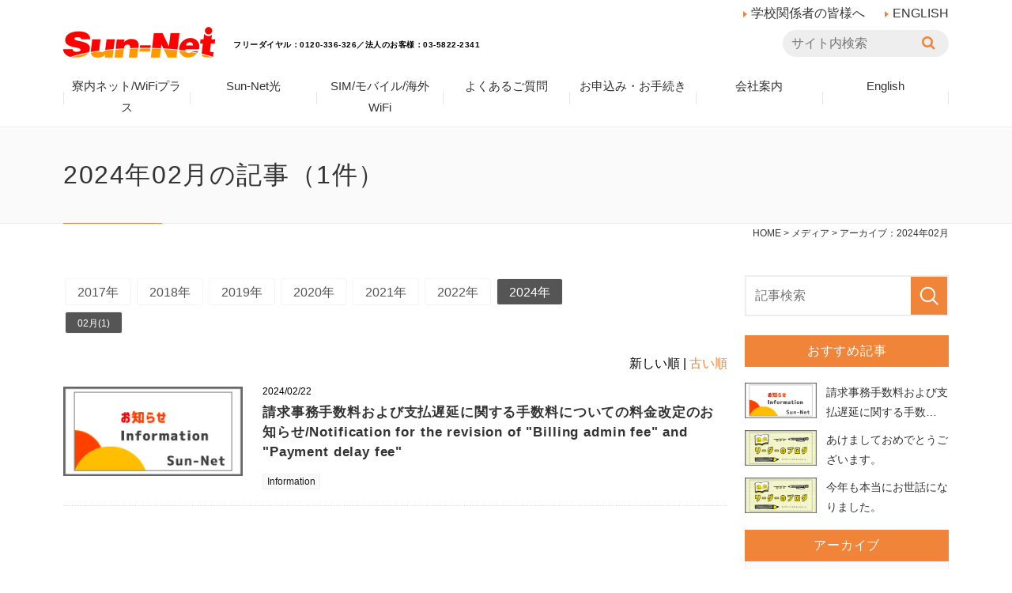

--- FILE ---
content_type: text/html; charset=UTF-8
request_url: https://www.sunrise-net.ne.jp/media/archives/2024
body_size: 17448
content:
<!DOCTYPE html>
<html lang="ja">
<head>
<meta charset="UTF-8">
<meta name="viewport" content="width=device-width, initial-scale=1, maximum-scale=1, minimum-scale=1">
<title>2024年02月の記事｜Sun-NetのBLOG｜Sun-Netは全国の学生寮生や留学生向けに寮内インターネット、SIMカード、モバイルルーター、海外Wi-Fiを最短1カ月からご提供します。</title>
<meta name="keywords" content="学生寮,留学生,留学生,海外Wi-Fi">
<meta name="description" content="Sun-Netからの情報を皆様に発信します。">
<link rel="stylesheet" href="/dcms_media/css/base.css" />
<link rel="stylesheet" href="/dcms_media/css/layout.css" />
<link rel="stylesheet" href="/dcms_media/css/module.css" />
<link rel="stylesheet" href="/dcms_media/css/common.css" />
<link rel="stylesheet" href="//maxcdn.bootstrapcdn.com/font-awesome/4.3.0/css/font-awesome.min.css">
<link rel="stylesheet" href="/dcms_media/css/blog_layout.css">
<link rel="stylesheet" href="/dcms_media/css/blog_navi.css">
<link rel="stylesheet" href="/dcms_media/css/cv.css" />
<!--<link rel="stylesheet" href="/dcms_media/css/lp.css" />-->
<link rel="stylesheet" href="/dcms_media/css/blog_jquery.flexslider.css" />

<script-st>
<script src="/dcms_media/js/jquery-1.11.1.min.js"></script>
<script src="/dcms_media/js/slidemenu.js"></script>
<script src="/dcms_media/js/scrolltopcontrol.js"></script>
<script src="/dcms_media/js/jquery.readmore.js"></script> 
<script src="/dcms_media/js/jquery.matchHeight-min.js"></script> 
<script src="/dcms_media/js/blog_jquery.flexslider-min.js"></script> 
<script>
var lh = "";
    lh = location.href;
    if (lh.match(/dcmsadm/)){
    } else {
$(document).ready(function(){
    //pagetitle locator
    $('.pagename').attr('id','pagetitle01');
$('.pagename02').attr('id','pagetitle02');
$('.pagename03').attr('id','pagetitle03');
$('.pagename04').attr('id','pagetitle04');
$('.pagename05').attr('id','pagetitle05');
$('.pagename06').attr('id','pagetitle06');
$('.pagename07').attr('id','pagetitle07');
$('.pagename08').attr('id','pagetitle08');
$('.loca').attr('id','locator01');
$('.loca2').attr('id','locator02');
    //mainslide
    $('.flexslider').flexslider({
        animation: "slide",
        slideDirection: "horizontal",
        slideshow: true,  //自動再生
        slideshowSpeed: 4000,
        animationDuration: 800,
        directionNav: false,
        controlNav: true
    });
    //matchHeight
    $('.box3_wide').matchHeight();
    //txt_more
    $(".maintitle a").readmore({
        substr_len: 25
    });
    $(".reco .info").readmore({
        substr_len: 20
    });
    $(".top_main article:first-child").attr('id', 'first');

});
}
</script> 
<script-end> 

<media category color>
<style>
  .media .flt .catelist a.category01{background-color: #004c63;color: #ffffff;}
  .media .flt .catelist a.category02{background-color: #f2b938;color: #ffffff;}
  .media .flt .catelist a.category03{background-color: #df5f0e;color: #ffffff;}
</style>
<script defer src="https://trace.bluemonkey.jp/trace.js"></script>

<!--start Google Analytics -->
<!-- Google Tag Manager -->
<script>(function(w,d,s,l,i){w[l]=w[l]||[];w[l].push({'gtm.start':
new Date().getTime(),event:'gtm.js'});var f=d.getElementsByTagName(s)[0],
j=d.createElement(s),dl=l!='dataLayer'?'&l='+l:'';j.async=true;j.src=
'https://www.googletagmanager.com/gtm.js?id='+i+dl;f.parentNode.insertBefore(j,f);
})(window,document,'script','dataLayer','GTM-NNKM35Z');</script>
<!-- End Google Tag Manager -->
<!-- Google Tag Manager (noscript) -->
<noscript><iframe src="https://www.googletagmanager.com/ns.html?id=GTM-NNKM35Z"
height="0" width="0" style="display:none;visibility:hidden"></iframe></noscript>
<!-- End Google Tag Manager (noscript) --><!--end Google Analytics -->
</head>

<body>
<!--Facebookタイムラインなど-->
<div id="fb-root"></div>
<script>(function(d, s, id) {
  var js, fjs = d.getElementsByTagName(s)[0];
  if (d.getElementById(id)) return;
  js = d.createElement(s); js.id = id;
  js.src = "//connect.facebook.net/ja_JP/sdk.js#xfbml=1&version=v2.6&appId=122521337887576";
  fjs.parentNode.insertBefore(js, fjs);
}(document, 'script', 'facebook-jssdk'));</script> 
<!--header st--> 
<div id="google_translate_element"></div><script type="text/javascript">
function googleTranslateElementInit() {
  new google.translate.TranslateElement({pageLanguage: 'ja', layout: google.translate.TranslateElement.InlineLayout.SIMPLE}, 'google_translate_element');
}
</script><script type="text/javascript" src="//translate.google.com/translate_a/element.js?cb=googleTranslateElementInit"></script>
<header id="header01" class="inner">
<div class="h_lead">
<div class="inner clearfix">

<div class="h_nav"><a href="/en.html"><font size="3">ENGLISH</font></a></div>
<div class="h_nav"><a style="font-weight: normal; padding:0px;" href="/announcements.html"><font size="3">学校関係者の皆様へ</font></a></div>
</div>
</div>
<div class="header_in">
<div class="h_logo"><a href="/index.html"><img src="/dcms_media/image/common/logo.png" alt="株式会社サンライズ" /></a><h1>フリーダイヤル：0120-336-326／法人のお客様：03-5822-2341</h1></div>
<div class="h_search"><form id="fSearch" action="/dcms-search/" method="get"><input class="submit_btn" type="submit" value="サイト内検索" /> <input class="search_txt" name="schKeyword" type="text" placeholder="サイト内検索" /></form></div>
</div>
</header>
<div id="globalnav01" class="inner">
<div id="gnav_btn01">&nbsp;</div>
<nav id="globalnav_in">
<ul>
<li><a href="/dormnet_list.html">寮内ネット/WiFiプラス</a></li>
<li><a href="/sunnethikari.html">Sun-Net光</a></li>
<li><a href="/whats.html">SIM/モバイル/海外WiFi</a></li>
<li><a href="https://tayori.com/faq/b08766d566096548a900f9b44fa91fec1b69d714/">よくあるご質問</a></li>
<li><a href="/contact_list.html">お申込み・お手続き</a></li>
<li><a href="/company.html">会社案内</a></li>
<li class="gmenu_pc_none"><a href="/en.html">English</a></li>
</ul>
</nav></div>
 
<!--header end-->
<div class="pagename">
<h2 class="inner">2024年02月の記事（1件）</h2>
</div>
<!--locator st-->
<div class="loca">
<div class="inner"><a href="https://www.sunrise-net.ne.jp/index.html">HOME</a>&nbsp;&gt;&nbsp;<a href="https://www.sunrise-net.ne.jp/media/">メディア</a>&nbsp;&gt;&nbsp;アーカイブ：2024年02月 </div>
</div>
<!--locator end--> 
<!--contents-st-->
<div id="contents" class="clearfix"> 
  <!--contents_left-st-->
  <div id="contents_left">
    <!--archive_year_month-st-->
        <div class="archivelist">
      <div class="list year">
                        <a href="https://www.sunrise-net.ne.jp/media/archives/2017">2017年</a>
                                <a href="https://www.sunrise-net.ne.jp/media/archives/2018">2018年</a>
                                <a href="https://www.sunrise-net.ne.jp/media/archives/2019">2019年</a>
                                <a href="https://www.sunrise-net.ne.jp/media/archives/2020">2020年</a>
                                <a href="https://www.sunrise-net.ne.jp/media/archives/2021">2021年</a>
                                <a href="https://www.sunrise-net.ne.jp/media/archives/2022">2022年</a>
                                <a class="current" href="https://www.sunrise-net.ne.jp/media/archives/2024">2024年</a>
                      </div>
      <div class="list manth">
                        <a class="current" href="https://www.sunrise-net.ne.jp/media/archives/2024/02">02月(1)</a>
                      </div>
    </div>
        <!--archive_year_month-end--> 
    <!-- 新しい順古い順-st -->
        <div class="newold">
            新しい順 | <a href="javascript:document.getElementById('fPageChg-sort').value='asc';document.getElementById('fPageChg').submit();">古い順</a>
          </div>
        <!-- 新しい順古い順-end --> 
    <!-- list-st -->
            <!--article-st-->
    <article>
      <figure class="post_thumbnail"><a href="https://www.sunrise-net.ne.jp/media/2024/02/22/110"><img src="https://www.sunrise-net.ne.jp/dcms_media/image/info.png" alt="請求事務手数料および支払遅延に関する手数料についての料金改定のお知らせ/Notification for the revision of "Billing admin fee" and "Payment delay fee"" /></a></figure>
      <section class="info">
        <time><span>2024/02/22</span></time>
        <h1 class="title"><a href="https://www.sunrise-net.ne.jp/media/2024/02/22/110">請求事務手数料および支払遅延に関する手数料についての料金改定のお知らせ/Notification for the revision of "Billing admin fee" and "Payment delay fee"</a></h1>
        <!--category-st-->
                <div class="catelist">
                    <a href="https://www.sunrise-net.ne.jp/media/category/information">Information</a>
                  </div>
                <!--category-end--> 
        <!--Tag-st-->
                <!--Tag-end--> 
      </section>
    </article>
    <!--article-end-->
            <!-- list-end --> 
    <!-- pager-st -->
    <div class="pager">  </div>
    <!--pager-end--> 
  </div>
  <!--contents_left-end--> 
  <!--contents_right-st-->
  <div id="contents_right"> <!--記事検索-st-->
<div class="blog_search clearfix"><form action="/media/search"><input class="search_txt" name="schKeyword" type="text" placeholder="記事検索"> <input class="submit_btn" type="submit" value="記事検索"></form></div>
<!--記事検索-end--> <!--おすすめ記事-st-->
<div class="side">
<h4 class="title">おすすめ記事</h4>
<ul class="reco">
<li><a href="https://www.sunrise-net.ne.jp/media/2024/02/22/110">
  <figure class="reco_thumbnail"><img src="https://www.sunrise-net.ne.jp/dcms_media/image/info.png" alt="請求事務手数料および支払遅延に関する手数料についての料金改定のお知らせ/Notification for the revision of "Billing admin fee" and "Payment delay fee"" alt="請求事務手数料および支払遅延に関する手数料についての料金改定のお知らせ/Notification for the revision of "Billing admin fee" and "Payment delay fee"" /></figure>
  <p class="info">請求事務手数料および支払遅延に関する手数料についての料金改定のお知らせ/Notification for the revision of "Billing admin fee" and "Payment delay fee"</p>
  </a> </li>

<li><a href="https://www.sunrise-net.ne.jp/media/2022/01/07/109">
  <figure class="reco_thumbnail"><img src="https://www.sunrise-net.ne.jp/dcms_media/image/leaderblog.png" alt="あけましておめでとうございます。" alt="あけましておめでとうございます。" /></figure>
  <p class="info">あけましておめでとうございます。</p>
  </a> </li>

<li><a href="https://www.sunrise-net.ne.jp/media/2021/12/28/108">
  <figure class="reco_thumbnail"><img src="https://www.sunrise-net.ne.jp/dcms_media/image/leaderblog.png" alt="今年も本当にお世話になりました。" alt="今年も本当にお世話になりました。" /></figure>
  <p class="info">今年も本当にお世話になりました。</p>
  </a> </li>
</ul>
</div>
<!--おすすめ記事-end--> <!--アーカイブ年月-st-->
<div class="side">
<h4 class="title">アーカイブ</h4>
<ul class="archive sweep">
<li><a href="https://www.sunrise-net.ne.jp/media/2024/02">2024年02月 (1)</a></li>
<li><a href="https://www.sunrise-net.ne.jp/media/2022/01">2022年01月 (1)</a></li>
<li><a href="https://www.sunrise-net.ne.jp/media/2021/12">2021年12月 (1)</a></li>
<li><a href="https://www.sunrise-net.ne.jp/media/2021/11">2021年11月 (2)</a></li>
<li><a href="https://www.sunrise-net.ne.jp/media/2021/05">2021年05月 (1)</a></li>
<li><a href="https://www.sunrise-net.ne.jp/media/2021/04">2021年04月 (1)</a></li>
<li><a href="https://www.sunrise-net.ne.jp/media/2021/02">2021年02月 (1)</a></li>
<li><a href="https://www.sunrise-net.ne.jp/media/2021/01">2021年01月 (2)</a></li>
<li><a href="https://www.sunrise-net.ne.jp/media/2020/12">2020年12月 (3)</a></li>
<li><a href="https://www.sunrise-net.ne.jp/media/2020/11">2020年11月 (1)</a></li>
<li><a href="https://www.sunrise-net.ne.jp/media/2020/08">2020年08月 (1)</a></li>
<li><a href="https://www.sunrise-net.ne.jp/media/2020/07">2020年07月 (3)</a></li>
</ul>
<a href="https://www.sunrise-net.ne.jp/media/archives/2024/02" class="btn"><span>アーカイブ全てを表示</span></a>
</div>
<!--アーカイブ年月-end--> <!--カテゴリ-st-->
<div class="side">
<h4 class="title">カテゴリ</h4>
<ul class="cate sweep">
<li><a href="https://www.sunrise-net.ne.jp/media/category/category01">リーダーのブログ (47)</a></li>
<li><a href="https://www.sunrise-net.ne.jp/media/category/pii_column">ぴぃコラム (38)</a></li>
<li><a href="https://www.sunrise-net.ne.jp/media/category/information">Information (14)</a></li>
</ul>
<a href="https://www.sunrise-net.ne.jp/media/archives/category/category01" class="btn"><span><span>カテゴリ全てを表示</span></span></a>
</div>
<!--カテゴリ-end--> <!--タグ-st-->
<div class="side">
<h4 class="title">タグ</h4>
</div>
<!--タグ-end-->
 </div>
  <!--contents_right-end--> 
</div>
<!--contents-end--> 
<!--footer-st--> 
<footer id="footer03">

  <div class="inner footer_in">
      <div class="footnav_right">
<a href="/contact_list.html">お申込・お手続き</a>
<a href="https://sunrise-net-s.cms2.jp/contact_list/contact.html">お問い合わせ</a>

    </div>
    <div class="f_pro">
      <div class="f_logo"><a href="/index.html"><img src="/dcms_media/image/common/logo.png" alt="株式会社サンライズ"></a></div>
    </div>
    <nav id="footnav">

      <ul class="f_top_nav">
<li><a href="/dormnet_list.html">寮内ネット</a></li>
<li><a href="/sunnethikari.html">Sun-Net光</a></li>
<li><a href="/whats.html">Sun-Net SIM とは？</a></li>
<li><a href="/price.html">SIM/料金・プラン</a></li>
     </ul>
      <ul class="f_top_nav">
        <li><a href="/purchase_guide.html">SIM/ご購入ガイド</a>
          <ul>
            <li><a href="/service.html">SIMサービス</a></li>            
            <li><a href="/purchase_guide/flow.html">SIM/ご利用の流れ</a></li>
            <li><a href="/purchase_guide/verify.html">SIM/本人確認書類</a></li>
            <li><a href="/purchase_guide/copy_faq.html">SIM/よくある質問</a></li>
            <li><a href="/purchase_guide/membershiprules.html">規約</a></li>
          </ul>
        </li>
      </ul>
      <!--<ul class="f_top_nav">
        <li><ul>
            <li><a href="/purchase_guide/verify.html">本人確認書類</a></li>
            <li><a href="/announcements/faq.html">よくある質問</a></li>
            <li><a href="/announcements/system_price.html">規約</a></li>
          </ul>
        </li>
      </ul>-->
    </nav>

  </div>
  <div class="footer_foot_area">
<div class="footer_link_area clearfix">
<p>公式ソーシャルアカウント</p>

<div class="footer_link_area_cell">
<a href="https://www.instagram.com/sunnet_sunrise/" target="_blank">
<img src="/dcms_media/image/foot_inst_icon.png" alt="株式会社サンライズinstagram" >
</a>
</div>

<div class="footer_link_area_cell">
<a href="https://www.facebook.com/%E6%A0%AA%E5%BC%8F%E4%BC%9A%E7%A4%BE%E3%82%B5%E3%83%B3%E3%83%A9%E3%82%A4%E3%82%BA-Sun-Net-106300434418385/?modal=admin_todo_tour" target="_blank">
<img src="/dcms_media/image/foot_fb_icon.png" alt="株式会社サンライズfacebook" >
</a></div>

<div class="footer_link_area_cell">
<a href="https://lin.ee/rw1Uv3f" target="_blank">
<img src="/dcms_media/image/foot_line_icon.png" alt="株式会社サンライズline" >
</a></div>
</div>
</div>

</footer>

<div id="f_bottom_wrap03">
  <div class="f_bottom inner clearfix">
    <div class="f_bottom_nav">
<a href="/company.html">運営会社</a>
<a href="/announcements.html">大学・自治体、寮生の方へ</a>
<a href="/privacy.html">プライバシーポリシー</a>
<a href="/sitemap.html">サイトマップ</a>
</div>
    <small class="copyright">All Rights Reserved Copyrights Sunrise Corporation.2025</small> </div>
</div>
 
<!--footer-end-->

<form method="get" id="fPageChg">
  <input type="hidden" name="page" value="" id="fPageChg-page" />
<input type="hidden" name="sort" value="" id="fPageChg-sort" />
<input type="hidden" name="schKeyword" value="" id="fPageChg-schKeyword" />
<input type="hidden" name="schKeywordMode" value="" id="fPageChg-schKeywordMode" />
<input type="hidden" name="schCategory" value="" id="fPageChg-schCategory" />
<input type="hidden" name="schCategoryMode" value="" id="fPageChg-schCategoryMode" />
<input type="hidden" name="schTag" value="" id="fPageChg-schTag" />
<input type="hidden" name="schTagMode" value="" id="fPageChg-schTagMode" />
<input type="hidden" name="schYear" value="" id="fPageChg-schYear" />
<input type="hidden" name="schMonth" value="" id="fPageChg-schMonth" />
<input type="hidden" name="schMode" value="" id="fPageChg-schMode" />
<input type="hidden" name="schBowNow" value="" id="fPageChg-schBowNow" />
<input type="hidden" name="schBowNowLogin" value="" id="fPageChg-schBowNowLogin" />
</form>


</body>
</html>

--- FILE ---
content_type: text/css
request_url: https://www.sunrise-net.ne.jp/dcms_media/css/layout.css
body_size: 1344
content:
@charset "UTF-8";
/* ===================================================================
CSS information
 file name  :  layout.css
 style info :  全ページ共通 枠組みレイアウト生成用 cssの定義
=================================================================== */
/****************************************************************/
/* width */
/****************************************************************/
.w_100 {
  width: 100%; }

.w_98 {
  width: 98%; }

.w_95 {
  width: 95%; }

.w_93 {
  width: 93%; }

.w_90 {
  width: 90%; }

.w_88 {
  width: 88%; }

.w_85 {
  width: 85%; }

.w_83 {
  width: 83%; }

.w_80 {
  width: 80%; }

.w_78 {
  width: 78%; }

.w_70 {
  width: 70%; }

.w_68 {
  width: 68%; }

.w_65 {
  width: 65%; }

.w_63 {
  width: 63%; }

.w_60 {
  width: 60%; }

.w_58 {
  width: 58%; }

.w_55 {
  width: 55%; }

.w_53 {
  width: 53%; }

.w_50 {
  width: 50%; }

.w_48 {
  width: 48%; }

.w_45 {
  width: 45%; }

.w_43 {
  width: 43%; }

.w_40 {
  width: 40%; }

.w_38 {
  width: 38%; }

.w_35 {
  width: 35%; }

.w_33 {
  width: 33%; }

.w_30 {
  width: 30%; }

.w_28 {
  width: 28%; }

.w_25 {
  width: 25%; }

.w_23 {
  width: 23%; }

.w_20 {
  width: 20%; }

.w_18 {
  width: 18%; }

.w_15 {
  width: 15%; }

.w_13 {
  width: 13%; }

.w_10 {
  width: 10%; }

@media only screen and (max-width: 690px) {
  .w_100, .w_95.w_90, .w_85, .w_80, .w_75, .w_70, .w_65, .w_60, .w_55, .w_50,
  .w_45, .w_40, .w_35, .w_30, .w_25, .w_20, .w_15, .w_10, .w_98, .w_93, .w_88,
  .w_83, .w_78, .w_73, .w_68, .w_63, .w_58, .w_53, .w_48, .w_43, .w_38, .w_33,
  .w_28, .w_23, .w_18, .w_13 {
    width: 100%; } }

/****************************************************************/
/* contents width */
/****************************************************************/
.inner {
  width: 100%;
  margin-right: auto;
  margin-left: auto;
  max-width: 1120px; }
  @media only screen and (max-width: 979px) {
    .inner {
      width: 94%; } }
  @media only screen and (max-width: 691px) {
    .inner {
      width: 90%; } }

.inner_s {
  width: 100%;
  margin-right: auto;
  margin-left: auto;
  max-width: 1024px; }
  @media only screen and (max-width: 979px) {
    .inner_s {
      width: 94%; } }
  @media only screen and (max-width: 691px) {
    .inner_s {
      width: 90%; } }

#contents {
  width: 100%;
  margin-right: auto;
  margin-left: auto;
  max-width: 1120px; }
  @media only screen and (max-width: 979px) {
    #contents {
      width: 94%; } }
  @media only screen and (max-width: 691px) {
    #contents {
      width: 90%; } }

#contents_left {
  float: left;
  width: 75%; }

#contents_right {
  float: right;
  width: 23%; }

@media only screen and (max-width: 979px) {
  #contents {
    width: 96%;
    margin-bottom: 40px; }
  #contents_left {
    float: none;
    width: 100%; }
  #contents_right {
    float: none;
    width: 100%;
    margin-top: 40px; } }

@media only screen and (max-width: 690px) {
  #contents {
    width: 94%;
    margin-bottom: 30px; }
  #contents_right {
    margin-top: 30px; } }

/****************************************************************/
/* ftl */
/****************************************************************/
.flt {
  float: left; }

.flr {
  float: right; }

@media only screen and (max-width: 690px) {
  .flt {
    float: none; }
  .flr {
    float: none; } }

/****************************************************************/
/* column */
/****************************************************************/
/* column 2  ************/
.col2:after, .col2_m:after, .col2_ti:after, .col2_it:after {
  content: "";
  display: table;
  clear: both; }

.col2 .flt, .col2 .flr {
  width: 50%; }

.col2_m .flt, .col2_m .flr {
  width: 49%; }

.col2_ti .flt {
  width: calc(18.5% * 3 + 1.875% * 2); }

.col2_ti .flr {
  width: calc(18.5% * 2 + 1.875%); }

.col2_it .flt {
  width: calc(18.5% * 2 + 1.875%); }

.col2_it .flr {
  width: calc(18.5% * 3 + 1.875% * 2); }

/* column 3 ************/
.col3:after, .col3_m:after {
  content: "";
  display: table;
  clear: both; }

.col3 .flt, .col3 .flr {
  width: 33.33333%; }

.col3_m .flt, .col3_m .flr {
  width: 32%; }

.col3_m .flt {
  margin-right: 2%; }

/* column 4 ************/
.col4:after, .col4_m:after {
  content: "";
  display: table;
  clear: both; }

.col4 .flt, .col4 .flr {
  width: 25%; }

.col4_m .flt, .col4_m .flr {
  width: 23.5%; }

.col4_m .flt {
  margin-right: 2%; }

/* column 5 ************/
.col5:after, .col5_m:after {
  content: "";
  display: table;
  clear: both; }

.col5 .flt, .col5 .flr {
  width: 20%; }

.col5_m .flt, .col5_m .flr {
  width: 18.5%; }

.col5_m .flt {
  margin-right: 1.875%; }

@media only screen and (max-width: 979px) {
  /* column 4 ************/
  .col4 .flt, .col4 .flr {
    width: 50%; }
  .col4_m .flt, .col4_m .flr {
    width: 48%; }
  .col4_m .flt:not(:nth-child(2)) {
    margin-right: 4%; }
  .col4_m .flt:nth-child(2) {
    margin-right: 0; }
  .col4_m .flt {
    margin-bottom: 20px; } }

@media only screen and (max-width: 690px) {
  .col2 .flt, .col2 .flr {
    width: 100%; }
  .col2 .flt {
    margin-bottom: 15px; }
  .col2_m .flt, .col2_m .flr {
    width: 100%; }
  .col2_m .flt {
    margin-bottom: 15px; }
  .col2_ti .flt {
    width: 100%; }
  .col2_ti .flr {
    width: 100%; }
  .col2_ti .flt {
    margin-bottom: 15px; }
  .col2_it .flt {
    width: 100%; }
  .col2_it .flr {
    width: 100%; }
  .col2_it .flt {
    margin-bottom: 15px; }
  .col3 .flt, .col3 .flr {
    width: 100%; }
  .col3_m .flt, .col3_m .flr {
    width: 100%; }
  .col3_m .flt {
    margin-right: 0;
    margin-bottom: 15px; }
  .col4 .flt, .col4 .flr {
    width: 100%; }
  .col4_m .flt, .col4_m .flr {
    width: 100%; }
  .col4_m .flt {
    margin-right: 0; }
  .col5 .flt, .col5 .flr {
    width: 100%; }
  .col5_m .flt, .col5_m .flr {
    width: 100%; }
  .col5_m .flt {
    margin-right: 0;
    margin-bottom: 15px; } }

/****************************************************************/
/* background */
/****************************************************************/
.col_bg {
  background-color:rgba(240,174,56,0.1);
  padding: 40px 0 60px; }
  @media only screen and (max-width: 979px) {
    .col_bg {
      padding: 10px 0; } }
  .col_bg.inner {
    padding: 15px; }
    @media only screen and (max-width: 979px) {
      .col_bg.inner {
        padding: 10px; } }

.col_bg_pwide {
  background-color: #f5f5f5;
  padding: 3% 0; }
  @media only screen and (max-width: 979px) {
    .col_bg_pwide {
      padding: 3% 0; } }
  @media only screen and (max-width: 691px) {
    .col_bg_pwide {
      padding: 8% 0; } }
  .col_bg_pwide.inner {
    padding: 3%; }
    @media only screen and (max-width: 979px) {
      .col_bg_pwide.inner {
        padding: 3% 0; } }
    @media only screen and (max-width: 691px) {
      .col_bg_pwide.inner {
        padding: 8% 0; } }

.col_bg_white {
  background-color: #ffffff;
  padding: 5% 0; }
  @media only screen and (max-width: 691px) {
    .col_bg_white {
      padding: 6% 0; } }
  .col_bg_white.inner {
    padding: 5%; }
    @media only screen and (max-width: 979px) {
      .col_bg_white.inner {
        padding: 6% 5%; } }

.col_border {
  border: 1px solid #f5f5f5;
  padding: 15px; }

/****************************************************************/
/* youtube */
/***************************************************************/
.youtube {
  position: relative;
  width: 100%;
  padding-top: 56.25%; }

.youtube iframe {
  position: absolute;
  top: 0;
  right: 0;
  width: 100% !important;
  height: 100% !important; }


--- FILE ---
content_type: text/css
request_url: https://www.sunrise-net.ne.jp/dcms_media/css/module.css
body_size: 4999
content:
@charset "UTF-8";
/* ===================================================================
CSS information
 file name  :  module.css
 style info :  全ページ共通 パーツ生成用 cssの定義
=================================================================== */
/****************************************************************/
/* button */
/****************************************************************/
/* button /***********************/
.btn a {
  display: inline-block;
  border: 1px solid #F08439;
  color: #F08439;
  text-align: center;
  padding: 12px 10px;
  width: 100%;
  line-height: 1.4; }

.btn_half a {
  display: inline-block;
  border: 1px solid #F08439;
  color: #F08439;
  text-align: center;
  padding: 12px 10px;
  width: 100%;
  line-height: 1.4;
  width: 50%; }
  @media only screen and (max-width: 690px) {
    .btn_half a {
      width: 100%; } }

.btn_onethird a {
  display: inline-block;
  border: 1px solid #F08439;
  color: #F08439;
  text-align: center;
  padding: 12px 10px;
  width: 100%;
  line-height: 1.4;
  width: 33.33333%; }
  @media only screen and (max-width: 690px) {
    .btn_onethird a {
      width: 100%; } }

.btn_fs_s a {
  display: inline-block;
  border: 1px solid #F08439;
  color: #F08439;
  text-align: center;
  padding: 12px 10px;
  width: 100%;
  line-height: 1.4;
  max-width: 200px;
  padding: 4px;
  font-size: 14px; }

.btn a:before,
.btn_half a:before,
.btn_onethird a:before,
.btn_fs_s a:before {
  font-family: FontAwesome;
  content: "\f105";
  padding-right: 8px;
  font-size: 18px;
  text-decoration: none;
  position: relative;
  display: inline-block; }

.btn a:hover,
.btn_half a:hover,
.btn_onethird a:hover,
.btn_fs_s a:hover {
  text-decoration: none;
  background-color: #F08439;
  color: #ffffff;
  border: 1px solid #F08439; }

.btn_bg a {
  text-decoration: none;
  background-color: #F08439;
  color: #ffffff; }

.btn_bg a:hover {
  background-color: #F08439; }

/* txt lilnk *******************/
.txt_link a {
  color: #F08439; }

.txt_link.arr a:before {
  font-family: FontAwesome;
  content: "\f105";
  padding-right: 8px;
  font-size: 18px;
  text-decoration: none;
  position: relative;
  display: inline-block; }

/****************************************************************/
/* txt position */
/****************************************************************/
.flex-control-paging li a:hover,
.flex-control-paging li a.flex-active {
  background: #F08439; }

/****************************************************************/
/* txt position */
/****************************************************************/
.txt_l {
  text-align: left; }

.txt_r {
  text-align: right; }

.txt_c {
  text-align: center; }

.valign_t {
  vertical-align: top; }

.valign_m {
  vertical-align: middle; }

.valign_b {
  vertical-align: bottom; }

/****************************************************************/
/* float clear clearfix
/****************************************************************/
.clear {
  clear: both; }

.clearfix:after {
  content: "";
  display: table;
  clear: both; }

/****************************************************************/
/* list style */
/****************************************************************/
.list_none li {
  list-style: none;
  line-height: 1.6;
  margin-bottom: 5px; }

.list_disc li {
  list-style-type: disc;
  margin-left: 20px;
  line-height: 1.6;
  margin-bottom: 5px; }

.list_circle li {
  list-style-type: circle;
  margin-left: 20px;
  line-height: 1.6;
  margin-bottom: 5px; }

.list_square li {
  list-style-type: square;
  margin-left: 22px;
  line-height: 1.6;
  margin-bottom: 5px; }

.list_decimal li {
  list-style-type: decimal;
  margin-left: 25px;
  line-height: 1.6;
  margin-bottom: 5px; }

.list_loweralpha li {
  list-style-type: lower-alpha;
  margin-left: 25px;
  line-height: 1.6;
  margin-bottom: 5px; }

.list_upperalpha li {
  list-style-type: upper-alpha;
  margin-left: 25px;
  line-height: 1.6;
  margin-bottom: 5px; }

.list_katakana li {
  list-style-type: katakana;
  margin-left: 30px;
  line-height: 1.6;
  margin-bottom: 5px; }

.list_hiragana li {
  list-style-type: hiragana;
  margin-left: 30px;
  line-height: 1.6;
  margin-bottom: 5px; }

.list_cjk-ideographic li {
  list-style-type: cjk-ideographic;
  margin-left: 30px;
  line-height: 1.6;
  margin-bottom: 5px; }

.list_decimal-leading-zero li {
  list-style-type: decimal-leading-zero;
  margin-left: 30px;
  line-height: 1.6;
  margin-bottom: 5px; }

/****************************************************************/
/* image */
/****************************************************************/
/* border **********/
.pb img {
  border: #ddd solid 1px; }

.pb1 img {
  border: #ddd solid 1px;
  padding: 1px; }

.pb2 img {
  border: #ddd solid 1px;
  padding: 2px; }

/* responsive **********/
.img100 img,
#contents img,
.inner img {
  max-width: 100%;
  width: auto;
  height: auto;
  display: block;
  margin-right: auto;
  margin-left: auto; }

body.dcms_editor .img100 img,
body.dcms_editor #contents img,
body.dcms_editor .inner img {
  display: inline;
  height: 100%;
  max-height: 100%;
  width: auto; }

body .dcms_login_name img {
  width: 29px !important;
  height: 29px !important;
  display: inline  !important; }

/* form **********/
.imgcircle img {
  border-radius: 50%; }

/****************************************************************/
/* font size */
/****************************************************************/
/* px *****************/
.fs10 {
  font-size: 10px;
  line-height: 1.5; }

.fs11 {
  font-size: 11px;
  line-height: 1.5; }

.fs12 {
  font-size: 12px;
  line-height: 1.5; }

.fs13 {
  font-size: 13px;
  line-height: 1.5; }

.fs14 {
  font-size: 14px;
  line-height: 1.5; }

.fs15 {
  font-size: 15px;
  line-height: 1.5; }

.fs16 {
  font-size: 16px;
  line-height: 1.5; }

.fs17 {
  font-size: 17px;
  line-height: 1.5; }

.fs18 {
  font-size: 18px;
  line-height: 1.5; }

.fs19 {
  font-size: 19px;
  line-height: 1.5; }

.fs20 {
  font-size: 20px;
  line-height: 1.5; }

.fs21 {
  font-size: 21px;
  line-height: 1.5; }

.fs22 {
  font-size: 22px;
  line-height: 1.5; }

.fs23 {
  font-size: 23px;
  line-height: 1.5; }

.fs24 {
  font-size: 24px;
  line-height: 1.5; }

.fs25 {
  font-size: 25px;
  line-height: 1.5; }

.fs26 {
  font-size: 26px;
  line-height: 1.5; }

.fs27 {
  font-size: 27px;
  line-height: 1.5; }

.fs28 {
  font-size: 28px;
  line-height: 1.5; }

.fs29 {
  font-size: 29px;
  line-height: 1.5; }

.fs30 {
  font-size: 30px;
  line-height: 1.5; }

.fs31 {
  font-size: 31px;
  line-height: 1.5; }

.fs32 {
  font-size: 32px;
  line-height: 1.5; }

.fs33 {
  font-size: 33px;
  line-height: 1.5; }

.fs34 {
  font-size: 34px;
  line-height: 1.5; }

.fs35 {
  font-size: 35px;
  line-height: 1.5; }

.fs36 {
  font-size: 36px;
  line-height: 1.5; }

.fs37 {
  font-size: 37px;
  line-height: 1.5; }

.fs38 {
  font-size: 38px;
  line-height: 1.5; }

.fs39 {
  font-size: 39px;
  line-height: 1.5; }

.fs40 {
  font-size: 40px;
  line-height: 1.5; }

.fs10_bold {
  font-size: 10px;
  line-height: 1.5;
  font-weight: bold; }

.fs11_bold {
  font-size: 11px;
  line-height: 1.5;
  font-weight: bold; }

.fs12_bold {
  font-size: 12px;
  line-height: 1.5;
  font-weight: bold; }

.fs13_bold {
  font-size: 13px;
  line-height: 1.5;
  font-weight: bold; }

.fs14_bold {
  font-size: 14px;
  line-height: 1.5;
  font-weight: bold; }

.fs15_bold {
  font-size: 15px;
  line-height: 1.5;
  font-weight: bold; }

.fs16_bold {
  font-size: 16px;
  line-height: 1.5;
  font-weight: bold; }

.fs17_bold {
  font-size: 17px;
  line-height: 1.5;
  font-weight: bold; }

.fs18_bold {
  font-size: 18px;
  line-height: 1.5;
  font-weight: bold; }

.fs19_bold {
  font-size: 19px;
  line-height: 1.5;
  font-weight: bold; }

.fs20_bold {
  font-size: 20px;
  line-height: 1.5;
  font-weight: bold; }

.fs21_bold {
  font-size: 21px;
  line-height: 1.5;
  font-weight: bold; }

.fs22_bold {
  font-size: 22px;
  line-height: 1.5;
  font-weight: bold; }

.fs23_bold {
  font-size: 23px;
  line-height: 1.5;
  font-weight: bold; }

.fs24_bold {
  font-size: 24px;
  line-height: 1.5;
  font-weight: bold; }

.fs25_bold {
  font-size: 25px;
  line-height: 1.5;
  font-weight: bold; }

.fs26_bold {
  font-size: 26px;
  line-height: 1.5;
  font-weight: bold; }

.fs27_bold {
  font-size: 27px;
  line-height: 1.5;
  font-weight: bold; }

.fs28_bold {
  font-size: 28px;
  line-height: 1.5;
  font-weight: bold; }

.fs29_bold {
  font-size: 29px;
  line-height: 1.5;
  font-weight: bold; }

.fs30_bold {
  font-size: 30px;
  line-height: 1.5;
  font-weight: bold; }

.fs31_bold {
  font-size: 31px;
  line-height: 1.5;
  font-weight: bold; }

.fs32_bold {
  font-size: 32px;
  line-height: 1.5;
  font-weight: bold; }

.fs33_bold {
  font-size: 33px;
  line-height: 1.5;
  font-weight: bold; }

.fs34_bold {
  font-size: 34px;
  line-height: 1.5;
  font-weight: bold; }

.fs35_bold {
  font-size: 35px;
  line-height: 1.5;
  font-weight: bold; }

.fs36_bold {
  font-size: 36px;
  line-height: 1.5;
  font-weight: bold; }

.fs37_bold {
  font-size: 37px;
  line-height: 1.5;
  font-weight: bold; }

.fs38_bold {
  font-size: 38px;
  line-height: 1.5;
  font-weight: bold; }

.fs39_bold {
  font-size: 39px;
  line-height: 1.5;
  font-weight: bold; }

.fs40_bold {
  font-size: 40px;
  line-height: 1.5;
  font-weight: bold; }

/* rem **********************/
.fs10_r {
  font-size: 1rem;
  line-height: 1.5; }

.fs11_r {
  font-size: 1.1rem;
  line-height: 1.5; }

.fs12_r {
  font-size: 1.2rem;
  line-height: 1.5; }

.fs13_r {
  font-size: 1.3rem;
  line-height: 1.5; }

.fs14_r {
  font-size: 1.4rem;
  line-height: 1.5; }

.fs15_r {
  font-size: 1.5rem;
  line-height: 1.5; }

.fs16_r {
  font-size: 1.6rem;
  line-height: 1.5; }

.fs17_r {
  font-size: 1.7rem;
  line-height: 1.5; }

.fs18_r {
  font-size: 1.8rem;
  line-height: 1.5; }

.fs19_r {
  font-size: 1.9rem;
  line-height: 1.5; }

.fs20_r {
  font-size: 2rem;
  line-height: 1.5; }

.fs21_r {
  font-size: 2.1rem;
  line-height: 1.5; }

.fs22_r {
  font-size: 2.2rem;
  line-height: 1.5; }

.fs23_r {
  font-size: 2.3rem;
  line-height: 1.5; }

.fs24_r {
  font-size: 2.4rem;
  line-height: 1.5; }

.fs25_r {
  font-size: 2.5rem;
  line-height: 1.5; }

.fs26_r {
  font-size: 2.6rem;
  line-height: 1.5; }

.fs27_r {
  font-size: 2.7rem;
  line-height: 1.5; }

.fs28_r {
  font-size: 2.8rem;
  line-height: 1.5; }

.fs29_r {
  font-size: 2.9rem;
  line-height: 1.5; }

.fs30_r {
  font-size: 3rem;
  line-height: 1.5; }

.fs31_r {
  font-size: 3.1rem;
  line-height: 1.5; }

.fs32_r {
  font-size: 3.2rem;
  line-height: 1.5; }

.fs33_r {
  font-size: 3.3rem;
  line-height: 1.5; }

.fs34_r {
  font-size: 3.4rem;
  line-height: 1.5; }

.fs35_r {
  font-size: 3.5rem;
  line-height: 1.5; }

.fs36_r {
  font-size: 3.6rem;
  line-height: 1.5; }

.fs37_r {
  font-size: 3.7rem;
  line-height: 1.5; }

.fs38_r {
  font-size: 3.8rem;
  line-height: 1.5; }

.fs39_r {
  font-size: 3.9rem;
  line-height: 1.5; }

.fs40_r {
  font-size: 4rem;
  line-height: 1.5; }

.fs10_bold_r {
  font-size: 1rem;
  line-height: 1.5;
  font-weight: bold; }

.fs11_bold_r {
  font-size: 1.1rem;
  line-height: 1.5;
  font-weight: bold; }

.fs12_bold_r {
  font-size: 1.2rem;
  line-height: 1.5;
  font-weight: bold; }

.fs13_bold_r {
  font-size: 1.3rem;
  line-height: 1.5;
  font-weight: bold; }

.fs14_bold_r {
  font-size: 1.4rem;
  line-height: 1.5;
  font-weight: bold; }

.fs15_bold_r {
  font-size: 1.5rem;
  line-height: 1.5;
  font-weight: bold; }

.fs16_bold_r {
  font-size: 1.6rem;
  line-height: 1.5;
  font-weight: bold; }

.fs17_bold_r {
  font-size: 1.7rem;
  line-height: 1.5;
  font-weight: bold; }

.fs18_bold_r {
  font-size: 1.8rem;
  line-height: 1.5;
  font-weight: bold; }

.fs19_bold_r {
  font-size: 1.9rem;
  line-height: 1.5;
  font-weight: bold; }

.fs20_bold_r {
  font-size: 2rem;
  line-height: 1.5;
  font-weight: bold; }

.fs21_bold_r {
  font-size: 2.1rem;
  line-height: 1.5;
  font-weight: bold; }

.fs22_bold_r {
  font-size: 2.2rem;
  line-height: 1.5;
  font-weight: bold; }

.fs23_bold_r {
  font-size: 2.3rem;
  line-height: 1.5;
  font-weight: bold; }

.fs24_bold_r {
  font-size: 2.4rem;
  line-height: 1.5;
  font-weight: bold; }

.fs25_bold_r {
  font-size: 2.5rem;
  line-height: 1.5;
  font-weight: bold; }

.fs26_bold_r {
  font-size: 2.6rem;
  line-height: 1.5;
  font-weight: bold; }

.fs27_bold_r {
  font-size: 2.7rem;
  line-height: 1.5;
  font-weight: bold; }

.fs28_bold_r {
  font-size: 2.8rem;
  line-height: 1.5;
  font-weight: bold; }

.fs29_bold_r {
  font-size: 2.9rem;
  line-height: 1.5;
  font-weight: bold; }

.fs30_bold_r {
  font-size: 3rem;
  line-height: 1.5;
  font-weight: bold; }

.fs31_bold_r {
  font-size: 3.1rem;
  line-height: 1.5;
  font-weight: bold; }

.fs32_bold_r {
  font-size: 3.2rem;
  line-height: 1.5;
  font-weight: bold; }

.fs33_bold_r {
  font-size: 3.3rem;
  line-height: 1.5;
  font-weight: bold; }

.fs34_bold_r {
  font-size: 3.4rem;
  line-height: 1.5;
  font-weight: bold; }

.fs35_bold_r {
  font-size: 3.5rem;
  line-height: 1.5;
  font-weight: bold; }

.fs36_bold_r {
  font-size: 3.6rem;
  line-height: 1.5;
  font-weight: bold; }

.fs37_bold_r {
  font-size: 3.7rem;
  line-height: 1.5;
  font-weight: bold; }

.fs38_bold_r {
  font-size: 3.8rem;
  line-height: 1.5;
  font-weight: bold; }

.fs39_bold_r {
  font-size: 3.9rem;
  line-height: 1.5;
  font-weight: bold; }

.fs40_bold_r {
  font-size: 4rem;
  line-height: 1.5;
  font-weight: bold; }

/* % **********************/
.fs50 {
  font-size: 50%;
  line-height: 1.5; }

.fs60 {
  font-size: 60%;
  line-height: 1.5; }

.fs70 {
  font-size: 70%;
  line-height: 1.5; }

.fs80 {
  font-size: 80%;
  line-height: 1.5; }

.fs90 {
  font-size: 90%;
  line-height: 1.5; }

.fs110 {
  font-size: 110%;
  line-height: 1.5; }

.fs120 {
  font-size: 120%;
  line-height: 1.5; }

.fs130 {
  font-size: 130%;
  line-height: 1.5; }

.fs140 {
  font-size: 140%;
  line-height: 1.5; }

.fs150 {
  font-size: 150%;
  line-height: 1.5; }

.fs160 {
  font-size: 160%;
  line-height: 1.5; }

.fs170 {
  font-size: 170%;
  line-height: 1.5; }

.fs180 {
  font-size: 180%;
  line-height: 1.5; }

.fs190 {
  font-size: 190%;
  line-height: 1.5; }

.fs200 {
  font-size: 200%;
  line-height: 1.5; }

.fs210 {
  font-size: 210%;
  line-height: 1.5; }

.fs220 {
  font-size: 220%;
  line-height: 1.5; }

.fs230 {
  font-size: 230%;
  line-height: 1.5; }

.fs240 {
  font-size: 240%;
  line-height: 1.5; }

.fs250 {
  font-size: 250%;
  line-height: 1.5; }

.fs260 {
  font-size: 260%;
  line-height: 1.5; }

.fs270 {
  font-size: 270%;
  line-height: 1.5; }

.fs280 {
  font-size: 280%;
  line-height: 1.5; }

.fs290 {
  font-size: 290%;
  line-height: 1.5; }

.fs300 {
  font-size: 300%;
  line-height: 1.5; }

.fs50_bold {
  font-size: 50%;
  line-height: 1.5;
  font-weight: bold; }

.fs60_bold {
  font-size: 60%;
  line-height: 1.5;
  font-weight: bold; }

.fs70_bold {
  font-size: 70%;
  line-height: 1.5;
  font-weight: bold; }

.fs80_bold {
  font-size: 80%;
  line-height: 1.5;
  font-weight: bold; }

.fs90_bold {
  font-size: 90%;
  line-height: 1.5;
  font-weight: bold; }

.fs110_bold {
  font-size: 110%;
  line-height: 1.5;
  font-weight: bold; }

.fs120_bold {
  font-size: 120%;
  line-height: 1.5;
  font-weight: bold; }

.fs130_bold {
  font-size: 130%;
  line-height: 1.5;
  font-weight: bold; }

.fs140_bold {
  font-size: 140%;
  line-height: 1.5;
  font-weight: bold; }

.fs150_bold {
  font-size: 150%;
  line-height: 1.5;
  font-weight: bold; }

.fs160_bold {
  font-size: 160%;
  line-height: 1.5;
  font-weight: bold; }

.fs170_bold {
  font-size: 170%;
  line-height: 1.5;
  font-weight: bold; }

.fs180_bold {
  font-size: 180%;
  line-height: 1.5;
  font-weight: bold; }

.fs190_bold {
  font-size: 190%;
  line-height: 1.5;
  font-weight: bold; }

.fs200_bold {
  font-size: 200%;
  line-height: 1.5;
  font-weight: bold; }

.fs210_bold {
  font-size: 210%;
  line-height: 1.5;
  font-weight: bold; }

.fs220_bold {
  font-size: 220%;
  line-height: 1.5;
  font-weight: bold; }

.fs230_bold {
  font-size: 230%;
  line-height: 1.5;
  font-weight: bold; }

.fs240_bold {
  font-size: 240%;
  line-height: 1.5;
  font-weight: bold; }

.fs250_bold {
  font-size: 250%;
  line-height: 1.5;
  font-weight: bold; }

.fs260_bold {
  font-size: 260%;
  line-height: 1.5;
  font-weight: bold; }

.fs270_bold {
  font-size: 270%;
  line-height: 1.5;
  font-weight: bold; }

.fs280_bold {
  font-size: 280%;
  line-height: 1.5;
  font-weight: bold; }

.fs290_bold {
  font-size: 290%;
  line-height: 1.5;
  font-weight: bold; }

.fs300_bold {
  font-size: 300%;
  line-height: 1.5;
  font-weight: bold; }

/*-----------------------------------------------------------------*/
/* weight 太さ */
/*-----------------------------------------------------------------*/
.fs_bold {
  font-weight: bold; }

/*-----------------------------------------------------------------*/
/* weight 太さ */
/*-----------------------------------------------------------------*/
.mt5 {
  margin-top: 5px; }

.mt10 {
  margin-top: 10px; }

.mt15 {
  margin-top: 15px; }

.mt20 {
  margin-top: 20px; }

.mt25 {
  margin-top: 25px; }

.mt30 {
  margin-top: 30px; }

.mt35 {
  margin-top: 35px; }

.mt40 {
  margin-top: 40px; }

.mt45 {
  margin-top: 45px; }

.mt50 {
  margin-top: 50px; }

.mt55 {
  margin-top: 55px; }

.mt60 {
  margin-top: 60px; }

.mt65 {
  margin-top: 65px; }

.mt70 {
  margin-top: 70px; }

.mt75 {
  margin-top: 75px; }

.mt80 {
  margin-top: 80px; }

.mt85 {
  margin-top: 85px; }

.mt90 {
  margin-top: 90px; }

.mt95 {
  margin-top: 95px; }

.mt100 {
  margin-top: 100px; }

.mt105 {
  margin-top: 105px; }

.mt110 {
  margin-top: 110px; }

.mt115 {
  margin-top: 115px; }

.mt120 {
  margin-top: 120px; }

.mt125 {
  margin-top: 125px; }

.mt130 {
  margin-top: 130px; }

.mt135 {
  margin-top: 135px; }

.mt140 {
  margin-top: 140px; }

.mt145 {
  margin-top: 145px; }

.mt150 {
  margin-top: 150px; }

.mt155 {
  margin-top: 155px; }

.mt160 {
  margin-top: 160px; }

.mt165 {
  margin-top: 165px; }

.mt170 {
  margin-top: 170px; }

.mt175 {
  margin-top: 175px; }

.mt180 {
  margin-top: 180px; }

.mt185 {
  margin-top: 185px; }

.mt190 {
  margin-top: 190px; }

.mt195 {
  margin-top: 195px; }

.mt200 {
  margin-top: 200px; }

/* margin bottom **********************/
.m5 {
  margin-bottom: 5px; }

.m10 {
  margin-bottom: 10px; }

.m15 {
  margin-bottom: 15px; }

.m20 {
  margin-bottom: 20px; }

.m25 {
  margin-bottom: 25px; }

.m30 {
  margin-bottom: 30px; }

.m35 {
  margin-bottom: 35px; }

.m40 {
  margin-bottom: 40px; }

.m45 {
  margin-bottom: 45px; }

.m50 {
  margin-bottom: 50px; }

.m55 {
  margin-bottom: 55px; }

.m60 {
  margin-bottom: 60px; }

.m65 {
  margin-bottom: 65px; }

.m70 {
  margin-bottom: 70px; }

.m75 {
  margin-bottom: 75px; }

.m80 {
  margin-bottom: 80px; }

.m85 {
  margin-bottom: 85px; }

.m90 {
  margin-bottom: 90px; }

.m95 {
  margin-bottom: 95px; }

.m100 {
  margin-bottom: 100px; }

.m105 {
  margin-bottom: 105px; }

.m110 {
  margin-bottom: 110px; }

.m115 {
  margin-bottom: 115px; }

.m120 {
  margin-bottom: 120px; }

.m125 {
  margin-bottom: 125px; }

.m130 {
  margin-bottom: 130px; }

.m135 {
  margin-bottom: 135px; }

.m140 {
  margin-bottom: 140px; }

.m145 {
  margin-bottom: 145px; }

.m150 {
  margin-bottom: 150px; }

.m155 {
  margin-bottom: 155px; }

.m160 {
  margin-bottom: 160px; }

.m165 {
  margin-bottom: 165px; }

.m170 {
  margin-bottom: 170px; }

.m175 {
  margin-bottom: 175px; }

.m180 {
  margin-bottom: 180px; }

.m185 {
  margin-bottom: 185px; }

.m190 {
  margin-bottom: 190px; }

.m195 {
  margin-bottom: 195px; }

.m200 {
  margin-bottom: 200px; }

/* margin left **********************/
.ml1 {
  margin-left: 1%; }

.ml2 {
  margin-left: 2%; }

.ml3 {
  margin-left: 3%; }

.ml4 {
  margin-left: 4%; }

.ml5 {
  margin-left: 5%; }

.ml6 {
  margin-left: 6%; }

.ml7 {
  margin-left: 7%; }

.ml8 {
  margin-left: 8%; }

.ml9 {
  margin-left: 9%; }

.ml10 {
  margin-left: 10%; }

.ml11 {
  margin-left: 11%; }

.ml12 {
  margin-left: 12%; }

.ml13 {
  margin-left: 13%; }

.ml14 {
  margin-left: 14%; }

.ml15 {
  margin-left: 15%; }

.ml16 {
  margin-left: 16%; }

.ml17 {
  margin-left: 17%; }

.ml18 {
  margin-left: 18%; }

.ml19 {
  margin-left: 19%; }

.ml20 {
  margin-left: 20%; }

.ml21 {
  margin-left: 21%; }

.ml22 {
  margin-left: 22%; }

.ml23 {
  margin-left: 23%; }

.ml24 {
  margin-left: 24%; }

.ml25 {
  margin-left: 25%; }

.ml26 {
  margin-left: 26%; }

.ml27 {
  margin-left: 27%; }

.ml28 {
  margin-left: 28%; }

.ml29 {
  margin-left: 29%; }

.ml30 {
  margin-left: 30%; }

.ml31 {
  margin-left: 31%; }

.ml32 {
  margin-left: 32%; }

.ml33 {
  margin-left: 33%; }

.ml34 {
  margin-left: 34%; }

.ml35 {
  margin-left: 35%; }

.ml36 {
  margin-left: 36%; }

.ml37 {
  margin-left: 37%; }

.ml38 {
  margin-left: 38%; }

.ml39 {
  margin-left: 39%; }

.ml40 {
  margin-left: 40%; }

.ml41 {
  margin-left: 41%; }

.ml42 {
  margin-left: 42%; }

.ml43 {
  margin-left: 43%; }

.ml44 {
  margin-left: 44%; }

.ml45 {
  margin-left: 45%; }

.ml46 {
  margin-left: 46%; }

.ml47 {
  margin-left: 47%; }

.ml48 {
  margin-left: 48%; }

.ml49 {
  margin-left: 49%; }

.ml50 {
  margin-left: 50%; }

/* margin right **********************/
.mr1 {
  margin-right: 1%; }

.mr2 {
  margin-right: 2%; }

.mr3 {
  margin-right: 3%; }

.mr4 {
  margin-right: 4%; }

.mr5 {
  margin-right: 5%; }

.mr6 {
  margin-right: 6%; }

.mr7 {
  margin-right: 7%; }

.mr8 {
  margin-right: 8%; }

.mr9 {
  margin-right: 9%; }

.mr10 {
  margin-right: 10%; }

.mr11 {
  margin-right: 11%; }

.mr12 {
  margin-right: 12%; }

.mr13 {
  margin-right: 13%; }

.mr14 {
  margin-right: 14%; }

.mr15 {
  margin-right: 15; }

.mr16 {
  margin-right: 16%; }

.mr17 {
  margin-right: 17%; }

.mr18 {
  margin-right: 18%; }

.mr19 {
  margin-right: 19%; }

.mr20 {
  margin-right: 20%; }

.mr21 {
  margin-right: 21%; }

.mr22 {
  margin-right: 22%; }

.mr23 {
  margin-right: 23%; }

.mr24 {
  margin-right: 24%; }

.mr25 {
  margin-right: 25%; }

.mr26 {
  margin-right: 26%; }

.mr27 {
  margin-right: 27%; }

.mr28 {
  margin-right: 28%; }

.mr29 {
  margin-right: 29%; }

.mr30 {
  margin-right: 30%; }

.mr31 {
  margin-right: 31%; }

.mr32 {
  margin-right: 32%; }

.mr33 {
  margin-right: 33%; }

.mr34 {
  margin-right: 34%; }

.mr35 {
  margin-right: 35%; }

.mr36 {
  margin-right: 36%; }

.mr37 {
  margin-right: 37%; }

.mr38 {
  margin-right: 38%; }

.mr39 {
  margin-right: 39%; }

.mr40 {
  margin-right: 40%; }

.mr41 {
  margin-right: 41%; }

.mr42 {
  margin-right: 42%; }

.mr43 {
  margin-right: 43%; }

.mr44 {
  margin-right: 44%; }

.mr45 {
  margin-right: 45%; }

.mr46 {
  margin-right: 46%; }

.mr47 {
  margin-right: 47%; }

.mr48 {
  margin-right: 48%; }

.mr49 {
  margin-right: 49%; }

.mr50 {
  margin-right: 50%; }

/* margin top only pc **********************/
.mt5_pc {
  margin-top: 5px; }

.mt10_pc {
  margin-top: 10px; }

.mt15_pc {
  margin-top: 15px; }

.mt20_pc {
  margin-top: 20px; }

.mt25_pc {
  margin-top: 25px; }

.mt30_pc {
  margin-top: 30px; }

.mt35_pc {
  margin-top: 35px; }

.mt40_pc {
  margin-top: 40px; }

.mt45_pc {
  margin-top: 45px; }

.mt50_pc {
  margin-top: 50px; }

.mt55_pc {
  margin-top: 55px; }

.mt60_pc {
  margin-top: 60px; }

.mt65_pc {
  margin-top: 65px; }

.mt70_pc {
  margin-top: 70px; }

.mt75_pc {
  margin-top: 75px; }

.mt80_pc {
  margin-top: 80px; }

.mt85_pc {
  margin-top: 85px; }

.mt90_pc {
  margin-top: 90px; }

.mt95_pc {
  margin-top: 95px; }

.mt100_pc {
  margin-top: 100px; }

.mt105_pc {
  margin-top: 105px; }

.mt110_pc {
  margin-top: 110px; }

.mt115_pc {
  margin-top: 115px; }

.mt120_pc {
  margin-top: 120px; }

.mt125_pc {
  margin-top: 125px; }

.mt130_pc {
  margin-top: 130px; }

.mt135_pc {
  margin-top: 135px; }

.mt140_pc {
  margin-top: 140px; }

.mt145_pc {
  margin-top: 145px; }

.mt150_pc {
  margin-top: 150px; }

.mt155_pc {
  margin-top: 155px; }

.mt160_pc {
  margin-top: 160px; }

.mt165_pc {
  margin-top: 165px; }

.mt170_pc {
  margin-top: 170px; }

.mt175_pc {
  margin-top: 175px; }

.mt180_pc {
  margin-top: 180px; }

.mt185_pc {
  margin-top: 185px; }

.mt190_pc {
  margin-top: 190px; }

.mt195_pc {
  margin-top: 195px; }

.mt200_pc {
  margin-top: 200px; }

@media only screen and (max-width: 979px) {
  .mt5_pc, .mt10_pc, .mt15_pc, .mt20_pc, .mt25_pc, .mt30_pc, .mt35_pc, .mt40_pc, .mt45_pc, .mt50_pc, .mt55_pc,
  .mt60_pc, .mt65_pc, .mt70_pc, .mt75_pc, .mt80_pc, .mt85_pc, .mt90_pc, .mt95_pc, .mt100_pc, .mt105_pc,
  .mt110_pc, .mt115_pc, .mt120_pc, .mt125_pc, .mt130_pc, .mt135_pc, .mt140_pc, .mt145_pc, .mt150_pc, .mt155_pc,
  .mt160_pc, .mt165_pc, .mt170_pc, .mt175_pc, .mt180_pc, .mt185_pc, .mt190_pc, .mt190_pc, .mt195_pc, .mt200_pc {
    margin-top: 0; } }

/* margin bottom only pc **********************/
.m5_pc {
  margin-bottom: 5px; }

.m10_pc {
  margin-bottom: 10px; }

.m15_pc {
  margin-bottom: 15px; }

.m20_pc {
  margin-bottom: 20px; }

.m25_pc {
  margin-bottom: 25px; }

.m30_pc {
  margin-bottom: 30px; }

.m35_pc {
  margin-bottom: 35px; }

.m40_pc {
  margin-bottom: 40px; }

.m45_pc {
  margin-bottom: 45px; }

.m50_pc {
  margin-bottom: 50px; }

.m55_pc {
  margin-bottom: 55px; }

.m60_pc {
  margin-bottom: 60px; }

.m65_pc {
  margin-bottom: 65px; }

.m70_pc {
  margin-bottom: 70px; }

.m75_pc {
  margin-bottom: 75px; }

.m80_pc {
  margin-bottom: 80px; }

.m85_pc {
  margin-bottom: 85px; }

.m90_pc {
  margin-bottom: 90px; }

.m95_pc {
  margin-bottom: 95px; }

.m100_pc {
  margin-bottom: 100px; }

.m105_pc {
  margin-bottom: 105px; }

.m110_pc {
  margin-bottom: 110px; }

.m115_pc {
  margin-bottom: 115px; }

.m120_pc {
  margin-bottom: 120px; }

.m125_pc {
  margin-bottom: 125px; }

.m130_pc {
  margin-bottom: 130px; }

.m135_pc {
  margin-bottom: 135px; }

.m140_pc {
  margin-bottom: 140px; }

.m145_pc {
  margin-bottom: 145px; }

.m150_pc {
  margin-bottom: 150px; }

.m155_pc {
  margin-bottom: 155px; }

.m160_pc {
  margin-bottom: 160px; }

.m165_pc {
  margin-bottom: 165px; }

.m170_pc {
  margin-bottom: 170px; }

.m175_pc {
  margin-bottom: 175px; }

.m180_pc {
  margin-bottom: 180px; }

.m185_pc {
  margin-bottom: 185px; }

.m190_pc {
  margin-bottom: 190px; }

.m195_pc {
  margin-bottom: 195px; }

.m200_pc {
  margin-bottom: 200px; }

@media only screen and (max-width: 979px) {
  .m5_pc, .m10_pc, .m15_pc, .m20_pc, .m25_pc, .m30_pc, .m35_pc, .m40_pc, .m45_pc, .m50_pc, .m55_pc,
  .m60_pc, .m65_pc, .m70_pc, .m75_pc, .m80_pc, .m85_pc, .m80_pc, .m95_pc, .m100_pc.m105_pc,
  .m110_pc, .m115_pc, .m120_pc, .m125_pc, .m130_pc, .m135_pc, .m140_pc, .m145_pc, .m150_pc, .m155_pc,
  .m160_pc, .m165_pc, .m170_pc, .m175_pc, .m180_pc, .m185_pc, .m190_pc, .m195_pc, .m200_pc {
    margin-bottom: 0; } }

@media only screen and (max-width: 979px) {
  /* margin top only tablet **********************/
  .mt5_tablet {
    margin-top: 5px; }
  .mt10_tablet {
    margin-top: 10px; }
  .mt15_tablet {
    margin-top: 15px; }
  .mt20_tablet {
    margin-top: 20px; }
  .mt25_tablet {
    margin-top: 25px; }
  .mt30_tablet {
    margin-top: 30px; }
  .mt35_tablet {
    margin-top: 35px; }
  .mt40_tablet {
    margin-top: 40px; }
  .mt45_tablet {
    margin-top: 45px; }
  .mt50_tablet {
    margin-top: 50px; }
  .mt55_tablet {
    margin-top: 55px; }
  .mt60_tablet {
    margin-top: 60px; }
  .mt65_tablet {
    margin-top: 65px; }
  .mt70_tablet {
    margin-top: 70px; }
  .mt75_tablet {
    margin-top: 75px; }
  .mt80_tablet {
    margin-top: 80px; }
  .mt85_tablet {
    margin-top: 85px; }
  .mt90_tablet {
    margin-top: 90px; }
  .mt95_tablet {
    margin-top: 95px; }
  .mt100_tablet {
    margin-top: 100px; }
  /* margin bottom only tablet **********************/
  .m5_tablet {
    margin-bottom: 5px; }
  .m10_tablet {
    margin-bottom: 10px; }
  .m15_tablet {
    margin-bottom: 15px; }
  .m20_tablet {
    margin-bottom: 20px; }
  .m25_tablet {
    margin-bottom: 25px; }
  .m30_tablet {
    margin-bottom: 30px; }
  .m35_tablet {
    margin-bottom: 35px; }
  .m40_tablet {
    margin-bottom: 40px; }
  .m45_tablet {
    margin-bottom: 45px; }
  .m50_tablet {
    margin-bottom: 50px; }
  .m55_tablet {
    margin-bottom: 55px; }
  .m60_tablet {
    margin-bottom: 60px; }
  .m65_tablet {
    margin-bottom: 65px; }
  .m70_tablet {
    margin-bottom: 70px; }
  .m75_tablet {
    margin-bottom: 75px; }
  .m80_tablet {
    margin-bottom: 80px; }
  .m85_tablet {
    margin-bottom: 85px; }
  .m90_tablet {
    margin-bottom: 90px; }
  .m95_tablet {
    margin-bottom: 95px; }
  .m100_tablet {
    margin-bottom: 100px; } }

@media only screen and (max-width: 690px) {
  /* margin top only tablet **********************/
  .mt5_tablet {
    margin-top: 0; }
  .mt10_tablet {
    margin-top: 0; }
  .mt15_tablet {
    margin-top: 0; }
  .mt20_tablet {
    margin-top: 0; }
  .mt25_tablet {
    margin-top: 0; }
  .mt30_tablet {
    margin-top: 0; }
  .mt35_tablet {
    margin-top: 0; }
  .mt40_tablet {
    margin-top: 0; }
  .mt45_tablet {
    margin-top: 0; }
  .mt50_tablet {
    margin-top: 0; }
  .mt55_tablet {
    margin-top: 0; }
  .mt60_tablet {
    margin-top: 0; }
  .mt65_tablet {
    margin-top: 0; }
  .mt70_tablet {
    margin-top: 0; }
  .mt75_tablet {
    margin-top: 0; }
  .mt80_tablet {
    margin-top: 0; }
  .mt85_tablet {
    margin-top: 0; }
  .mt90_tablet {
    margin-top: 0; }
  .mt95_tablet {
    margin-top: 0; }
  .mt100_tablet {
    margin-top: 0; }
  /* margin bottom only tablet **********************/
  .m5_tablet {
    margin-bottom: 0; }
  .m10_tablet {
    margin-bottom: 0; }
  .m15_tablet {
    margin-bottom: 0; }
  .m20_tablet {
    margin-bottom: 0; }
  .m25_tablet {
    margin-bottom: 0; }
  .m30_tablet {
    margin-bottom: 0; }
  .m35_tablet {
    margin-bottom: 0; }
  .m40_tablet {
    margin-bottom: 0; }
  .m45_tablet {
    margin-bottom: 0; }
  .m50_tablet {
    margin-bottom: 0; }
  .m55_tablet {
    margin-bottom: 0; }
  .m60_tablet {
    margin-bottom: 0; }
  .m65_tablet {
    margin-bottom: 0; }
  .m70_tablet {
    margin-bottom: 0; }
  .m75_tablet {
    margin-bottom: 0; }
  .m80_tablet {
    margin-bottom: 0; }
  .m85_tablet {
    margin-bottom: 0; }
  .m90_tablet {
    margin-bottom: 0; }
  .m95_tablet {
    margin-bottom: 0; }
  .m100_tablet {
    margin-bottom: 0; } }

@media only screen and (max-width: 690px) {
  /* margin top only smartphone **********************/
  .mt5_sp {
    margin-top: 5px; }
  .mt10_sp {
    margin-top: 10px; }
  .mt15_sp {
    margin-top: 15px; }
  .mt20_sp {
    margin-top: 20px; }
  .mt25_sp {
    margin-top: 25px; }
  .mt30_sp {
    margin-top: 30px; }
  .mt35_sp {
    margin-top: 35px; }
  .mt40_sp {
    margin-top: 40px; }
  .mt45_sp {
    margin-top: 45px; }
  .mt50_sp {
    margin-top: 50px; }
  .mt55_sp {
    margin-top: 55px; }
  .mt60_sp {
    margin-top: 60px; }
  .mt65_sp {
    margin-top: 65px; }
  .mt70_sp {
    margin-top: 70px; }
  .mt75_sp {
    margin-top: 75px; }
  .mt80_sp {
    margin-top: 80px; }
  .mt85_sp {
    margin-top: 85px; }
  .mt90_sp {
    margin-top: 90px; }
  .mt95_sp {
    margin-top: 95px; }
  .mt100_sp {
    margin-top: 100px; }
  /* margin bottom only tablet **********************/
  .m5_sp {
    margin-bottom: 5px; }
  .m10_sp {
    margin-bottom: 10px; }
  .m15_sp {
    margin-bottom: 15px; }
  .m20_sp {
    margin-bottom: 20px; }
  .m25_sp {
    margin-bottom: 25px; }
  .m30_sp {
    margin-bottom: 30px; }
  .m35_sp {
    margin-bottom: 35px; }
  .m40_sp {
    margin-bottom: 40px; }
  .m45_sp {
    margin-bottom: 45px; }
  .m50_sp {
    margin-bottom: 50px; }
  .m55_sp {
    margin-bottom: 55px; }
  .m60_sp {
    margin-bottom: 60px; }
  .m65_sp {
    margin-bottom: 65px; }
  .m70_sp {
    margin-bottom: 70px; }
  .m75_sp {
    margin-bottom: 75px; }
  .m80_sp {
    margin-bottom: 80px; }
  .m85_sp {
    margin-bottom: 85px; }
  .m90_sp {
    margin-bottom: 90px; }
  .m95_sp {
    margin-bottom: 95px; }
  .m100_sp {
    margin-bottom: 100px; } }

/****************************************************************/
/* padding */
/****************************************************************/
.pr1 {
  padding-right: 1%; }

.pr2 {
  padding-right: 2%; }

.pr3 {
  padding-right: 3%; }

.pr4 {
  padding-right: 4%; }

.pr5 {
  padding-right: 5%; }

.pr6 {
  padding-right: 6%; }

.pr7 {
  padding-right: 7%; }

.pr8 {
  padding-right: 8%; }

.pr9 {
  padding-right: 9%; }

.pr10 {
  padding-right: 10%; }

.pr11 {
  padding-right: 11%; }

.pr12 {
  padding-right: 12%; }

.pr13 {
  padding-right: 13%; }

.pr14 {
  padding-right: 14%; }

.pr15 {
  padding-right: 15%; }

.pr16 {
  padding-right: 16%; }

.pr17 {
  padding-right: 17%; }

.pr18 {
  padding-right: 18%; }

.pr19 {
  padding-right: 19%; }

.pr20 {
  padding-right: 20%; }

.pr21 {
  padding-right: 21%; }

.pr22 {
  padding-right: 22%; }

.pr23 {
  padding-right: 23%; }

.pr24 {
  padding-right: 24%; }

.pr25 {
  padding-right: 25%; }

/* padding right **********************/
.pl1 {
  padding-left: 1%; }

.pl2 {
  padding-left: 2%; }

.pl3 {
  padding-left: 3%; }

.pl4 {
  padding-left: 4%; }

.pl5 {
  padding-left: 5%; }

.pl6 {
  padding-left: 6%; }

.pl7 {
  padding-left: 7%; }

.pl8 {
  padding-left: 8%; }

.pl9 {
  padding-left: 9%; }

.pl10 {
  padding-left: 10%; }

.pl11 {
  padding-left: 11%; }

.pl12 {
  padding-left: 12%; }

.pl13 {
  padding-left: 13%; }

.pl14 {
  padding-left: 14%; }

.pl15 {
  padding-left: 15%; }

.pl16 {
  padding-left: 16%; }

.pl17 {
  padding-left: 17%; }

.pl18 {
  padding-left: 18%; }

.pl19 {
  padding-left: 19%; }

.pl20 {
  padding-left: 20%; }

.pl21 {
  padding-left: 21%; }

.pl22 {
  padding-left: 22%; }

.pl23 {
  padding-left: 23%; }

.pl24 {
  padding-left: 24%; }

.pl25 {
  padding-left: 25%; }

/* padding top **********************/
.pt5 {
  padding-top: 5px; }

.pt10 {
  padding-top: 10px; }

.pt15 {
  padding-top: 15px; }

.pt20 {
  padding-top: 20px; }

.pt25 {
  padding-top: 25px; }

.pt30 {
  padding-top: 30px; }

.pt35 {
  padding-top: 35px; }

.pt40 {
  padding-top: 40px; }

.pt45 {
  padding-top: 45px; }

.pt50 {
  padding-top: 50px; }

.pt55 {
  padding-top: 55px; }

.pt60 {
  padding-top: 60px; }

.pt65 {
  padding-top: 65px; }

.pt70 {
  padding-top: 70px; }

.pt75 {
  padding-top: 75px; }

.pt80 {
  padding-top: 80px; }

.pt85 {
  padding-top: 85px; }

.pt90 {
  padding-top: 90px; }

.pt95 {
  padding-top: 95px; }

.pt100 {
  padding-top: 100px; }

.pt105 {
  padding-top: 105px; }

.pt110 {
  padding-top: 110px; }

.pt115 {
  padding-top: 115px; }

.pt120 {
  padding-top: 120px; }

.pt125 {
  padding-top: 125px; }

.pt130 {
  padding-top: 130px; }

.pt135 {
  padding-top: 135px; }

.pt140 {
  padding-top: 140px; }

.pt145 {
  padding-top: 145px; }

.pt150 {
  padding-top: 150px; }

/* padding bottom **********************/
.pb5 {
  padding-bottom: 5px; }

.pb10 {
  padding-bottom: 10px; }

.pb15 {
  padding-bottom: 15px; }

.pb20 {
  padding-bottom: 20px; }

.pb25 {
  padding-bottom: 25px; }

.pb30 {
  padding-bottom: 30px; }

.pb35 {
  padding-bottom: 35px; }

.pb40 {
  padding-bottom: 40px; }

.pb45 {
  padding-bottom: 45px; }

.pb50 {
  padding-bottom: 50px; }

.pb55 {
  padding-bottom: 55px; }

.pb60 {
  padding-bottom: 60px; }

.pb65 {
  padding-bottom: 65px; }

.pb70 {
  padding-bottom: 70px; }

.pb75 {
  padding-bottom: 75px; }

.pb80 {
  padding-bottom: 80px; }

.pb85 {
  padding-bottom: 85px; }

.pb90 {
  padding-bottom: 90px; }

.pb95 {
  padding-bottom: 95px; }

.pb100 {
  padding-bottom: 100px; }

.pb105 {
  padding-bottom: 105px; }

.pb110 {
  padding-bottom: 110px; }

.pb115 {
  padding-bottom: 115px; }

.pb120 {
  padding-bottom: 120px; }

.pb125 {
  padding-bottom: 125px; }

.pb130 {
  padding-bottom: 130px; }

.pb135 {
  padding-bottom: 135px; }

.pb140 {
  padding-bottom: 140px; }

.pb145 {
  padding-bottom: 145px; }

.pb150 {
  padding-bottom: 150px; }

/************************************************/
/* slide */
/************************************************/
.slide .slick-slide {
  margin: 0 10px;
  line-height: 1.4; }


--- FILE ---
content_type: text/css
request_url: https://www.sunrise-net.ne.jp/dcms_media/css/common.css
body_size: 6181
content:
@charset "UTF-8";
/********************************************/
/* header 01 */
/********************************************/
header#header01 {
  overflow: hidden;
  position: relative;
}
header#header01 .h_lead {
  padding: 5px 0 5px;
  line-height: 1.5;
}
header#header01 .h_lead h1 {
  font-size: 10px;
  font-weight: normal;
  float: left;
  padding: 3px 0;
}
header#header01 .h_lead .h_nav {
  float: right;
}
header#header01 .h_lead .h_nav a {
  font-size: 10px;
}
header#header01 .h_lead .h_nav a:before {
    width: 0;
    height: 0;
    border-style: solid;
    border-width: 4px 0 4px 5px;
    border-color: transparent transparent transparent #f08539;
    content: "";
    display: inline-block;
    transition: 0.3s ease;
    margin-right: 5px;}
header#header01 .h_lead .h_nav:last-child a {
  display: inline-block;
  margin: 0;
  padding: 3px 8px;
  font-weight: bold;
}
header#header01 .h_lead .h_nav:last-child a:before {
  display: none;
}
header#header01 .h_lead .h_nav:last-child a:hover {
    background-color: #f08438;
    color: #ffffff;
    text-decoration: none;
}

header#header01 .h_lead .h_nav:last-child a:before {
    width: 0;
    height: 0;
    border-style: solid;
    border-width: 4px 0 4px 5px;
    border-color: transparent transparent transparent #f08539;
    content: "";
    display: inline-block;
    transition: 0.3s ease;
    margin-right: 5px;
}

header#header01 .h_lead .h_nav:last-child a:hover:before{
      border-color: transparent transparent transparent #fff;
}

header#header01 .h_lead .h_nav:last-child .on {
  background-color: #1A1A1A;
  color: #ffffff;
}
header#header01 .h_lead .h_nav + .h_nav {
  margin-right: 25px;
}
header#header01 .header_in {
  display: table;
  width: 100%;
}
header#header01 .header_in .h_logo {
  display: table-cell;
  vertical-align: middle;
  position: relative;
}
header#header01 .header_in .h_logo a {
  display: block;
  float: left;
}
header#header01 .header_in .h_logo a img {
  max-width: 200px;
  width: auto;
  height: auto;
}
header#header01 .header_in .h_search {
  display: table-cell;
  vertical-align: middle;
}
header#header01 .header_in .h_search input {
  border: medium none;
  border-radius: 0;
  display: block;
  height: 34px;
  padding: 0 2%;
}
header#header01 .header_in .h_search .search_txt {
    float: right;
    width: 210px;
    background: #eee;
    border-radius: 30px;
}

.h_search form {
    position: relative;
}

.h_logo h1 {
    font-size: 10px;
    max-width: 400px;
    width: 100%;
    position: absolute;
    left: 215px;
    top: 5px;
    bottom: 0;
    margin: auto;
    height: 20px;
}

.en .h_logo h1 {
    top: 0;
    height: 32px;
}

@media only screen and (max-width: 980px){

}

header#header01 .header_in .h_search .submit_btn {
    background: rgba(0,0,0,0);
    border: medium none;
    cursor: pointer;
    float: right;
    padding: 0;
    text-indent: -9999px;
    width: 31px;
    position: absolute;
    right: 5px;
    border-radius: 100%;
    overflow: hidden;
    z-index: 100;
}

.h_search form:after {
    content: "\f002";
    display: block;
    font-family: "FontAwesome";
    right: 15px;
    position: absolute;
    font-size: 18px;
    color: #f08439;
    top: 0;
    /* bottom: 0; */
    margin: auto;
    width: 21px;
    height: 29px;
    text-align: center;
}



header#header01 .header_in .h_contact {
  display: table-cell;
  vertical-align: middle;
  font-size: 0;
  width: 450px;
}
header#header01 .header_in .h_contact .h_tel, header#header01 .header_in .h_contact .h_mail {
  display: inline-block;
  vertical-align: middle;
  text-align: center;
  line-height: 1;
}
header#header01 .header_in .h_contact .h_tel {
  width: calc(100% - 200px - 10px);
  margin-left: 10px;
}
header#header01 .header_in .h_contact .h_tel .time {
  font-size: 12px;
  margin-bottom: 0;
  color: #777777;
}
header#header01 .header_in .h_contact .h_tel .caut {
  font-size: 11px;
  padding-left: 3px;
}
header#header01 .header_in .h_contact .h_tel .num {
  font-size: 26px;
  margin-bottom: 5px;
}
header#header01 .header_in .h_contact .h_tel .num:before {
  font-family: FontAwesome;
  content: "\f095";
  display: inline-block;
  padding-right: 5px;
  vertical-align: middle;
  font-size: 22px;
}
header#header01 .header_in .h_contact .h_mail {
  width: 200px;
}
header#header01 .header_in .h_contact .h_mail a {
  display: block;
  background-color: #DF0000;
  color: #ffffff;
  font-size: 16px;
  padding: 13px 5px;
  margin-left: auto;
}
header#header01 .header_in .h_contact .h_mail a:hover {
  background-color: #B40000;
  text-decoration: none;
}
header#header01 .header_in .h_contact .h_mail a:before {
  font-family: FontAwesome;
  content: "\f0e0";
  display: inline-block;
  padding-right: 8px;
  vertical-align: top;
}

@media only screen and (max-width: 979px) {
header#header01 {
  padding: 0 0 10px;
}
header#header01 .h_lead .inner {
  width: 100%;
}
header#header01 .header_in {
  width: calc(100% - 50px - 2.5%);
}
header#header01 .header_in .h_logo a img {
  width: 180px;
}
header#header01 .header_in .h_search {
  display: none;
}
header#header01 .header_in .h_contact .h_tel {
  margin-left: 0;
  width: calc(100% - 200px);
}
header#header01 .header_in .h_contact .h_tel .num {
  font-size: 24px;
}
}

@media only screen and (max-width: 690px) {
header#header01 {
  padding: 10px 0;
}
header#header01 .h_lead {
  display: none;
}
header#header01 .header_in .h_contact {
  display: none;
}
header#header01 .header_in .h_logo {
  display: block;
  min-width: 160px;
  width: 50%;
}
header#header01 .header_in .h_logo img {
  display: block;
  width: 100%;
  max-width: 210px;
}
}
/********************************************/
/* global navigation globalnav */
/********************************************/
#globalnav01 {
  margin-top: 10px;
}
#globalnav01 #gnav_btn01 {
  display: none;
}
#globalnav01 #globalnav_in ul {
  display: table;
  table-layout: fixed;
  width: 100%;
}
#globalnav01 #globalnav_in ul li {
  display: table-cell;
  position: relative;
  padding: 0 8px;
}
#globalnav01 #globalnav_in ul li:before, #globalnav01 #globalnav_in ul li:last-child:after {
  content: "";
  width: 1px;
  height: 16px;
  background-color: #e5e5e5;
  position: absolute;
  top: calc(50% - 8px);
}
#globalnav01 #globalnav_in ul li:before {
  left: 0;
}
#globalnav01 #globalnav_in ul li:last-child:after {
  right: 0;
}
#globalnav01 #globalnav_in ul li a {
  display: block;
  font-size: 15px;
  text-align: center;
  padding: 8px 0;
  border-bottom: 3px solid #fff;
}
#globalnav01 #globalnav_in ul li a:hover {
  color: #F08438;
  text-decoration: none;
  border-bottom: 3px solid #F08438;
}
#globalnav01 #globalnav_in ul li.current a {
  color: #F08438;
}

@media only screen and (max-width: 979px) {
#globalnav01 {
  margin: 0;
  display: block;
  position: relative;
  top: 0;
  width: 100%;
}
#globalnav01 #gnav_btn01 {
  display: block;
  width: 40px;
  height: 40px;
  background: url(../image/common/gnav_btn.png) no-repeat 0 0;
  background-size: 40px 40px;
  display: block;
  position: absolute;
    top: -46px;
  right: 2.5%;
}
#globalnav01 #globalnav_in {
  width: 100%;
  height: auto;
  overflow: hidden;
  background-color: #ffffff;
  position: absolute;
  left: 0;
  z-index: 100;
}
#globalnav01 #globalnav_in ul {
  display: none;
  background-color: #f5f5f5;
  margin: 0;
}
#globalnav01 #globalnav_in ul li {
  display: block;
  border-top: 1px solid #eeeeee;
  width: 100%;
  padding: 0;
}
#globalnav01 #globalnav_in ul li:before {
  display: none;
}
#globalnav01 #globalnav_in ul li:last-child {
  border-bottom: 1px solid #eeeeee;
}
#globalnav01 #globalnav_in ul li:last-child:after {
  display: none;
}
#globalnav01 #globalnav_in ul li a {
  padding: 12px 5%;
  position: relative;
}
#globalnav01 #globalnav_in ul li a:after {
  position: absolute;
  top: 50%;
  right: 5%;
  display: block;
  content: '';
  width: 8px;
  height: 8px;
  margin-top: -4px;
  border-top: 1px solid #000000;
  border-right: 1px solid #000000;
  -webkit-transform: rotate(45deg);
  -ms-transform: rotate(45deg);
  transform: rotate(45deg);
}
}

@media only screen and (max-width: 690px) {
#globalnav01 {
  width: 100%;
}
#globalnav01 #gnav_btn01 {
  top: -46px;
}
#globalnav01 #globalnav_in ul li a {
  text-align: left;
  padding: 12px 5%;
  font-size: 14px;
}

.h_logo h1{
  display: none;
}

}
/********************************************/
/* header 01 */
/********************************************/
header#header02 {
  overflow: hidden;
}
header#header02 .h_lead {
  padding: 5px 0;
  background-color: #1A1A1A;
}
header#header02 .h_lead:after {
  content: "";
  display: table;
  clear: both;
}
header#header02 .h_lead h1 {
  font-size: 10px;
  font-weight: normal;
  float: left;
  color: #ffffff;
  padding: 3px 0;
}
header#header02 .h_lead .h_nav {
  float: right;
}
header#header02 .h_lead .h_nav a {
  font-size: 10px;
  color: #ffffff;
}
header#header02 .h_lead .h_nav a:before {
  font-family: FontAwesome;
  content: "\f105";
  padding-right: 8px;
  font-size: 18px;
  text-decoration: none;
  position: relative;
  display: inline-block;
  font-size: 12px;
  padding-right: 5px;
}
header#header02 .h_lead .h_nav:last-child a {
  display: inline-block;
  margin: 0;
  padding: 3px 8px;
  font-weight: bold;
}
header#header02 .h_lead .h_nav:last-child a:before {
  display: none;
}
header#header02 .h_lead .h_nav:last-child a:hover {
  background-color: #ffffff;
  color: #1A1A1A;
  text-decoration: none;
}
header#header02 .h_lead .h_nav:last-child .on {
  background-color: #ffffff;
  color: #1A1A1A;
}
header#header02 .h_lead .h_nav + .h_nav {
  margin-right: 25px;
}
header#header02 .header_in {
  display: table;
  width: 100%;
  padding: 15px 0;
}
header#header02 .header_in .h_search {
  display: table-cell;
  vertical-align: middle;
  width: 30%;
}
header#header02 .header_in .h_search input {
  border: medium none;
  border-radius: 0;
  display: block;
  height: 34px;
  padding: 0 2%;
}
header#header02 .header_in .h_search .search_txt {
  float: left;
  width: 180px;
  border: 1px solid #eee;
}
header#header02 .header_in .h_search .submit_btn {
  background: #1A1A1A url("../image/common/icon_search.png") no-repeat scroll center center/16px auto;
  border: medium none;
  cursor: pointer;
  float: left;
  padding: 0;
  text-indent: -9999px;
  width: 36px;
}
header#header02 .header_in .h_logo {
  display: table-cell;
  vertical-align: middle;
  width: 30%;
}
header#header02 .header_in .h_logo a {
  display: block;
}
header#header02 .header_in .h_logo a img {
  max-width: 220px;
  width: auto;
  height: auto;
}
header#header02 .header_in .h_contact {
  display: table-cell;
  vertical-align: middle;
  font-size: 0;
  text-align: right;
  width: 30%;
}
header#header02 .header_in .h_contact .h_document, header#header02 .header_in .h_contact .h_mail {
  display: inline-block;
  vertical-align: middle;
  text-align: center;
  line-height: 1;
  margin-left: 1px;
  width: 145px;
}
header#header02 .header_in .h_contact .h_document a, header#header02 .header_in .h_contact .h_mail a {
  display: block;
  background-color: #DF0000;
  color: #ffffff;
  font-size: 14px;
  padding: 13px 5px;
  margin-left: auto;
}
header#header02 .header_in .h_contact .h_document a:hover, header#header02 .header_in .h_contact .h_mail a:hover {
  background-color: #B40000;
  text-decoration: none;
}
header#header02 .header_in .h_contact .h_document a:before, header#header02 .header_in .h_contact .h_mail a:before {
  font-family: FontAwesome;
  content: "\f0e0";
  display: inline-block;
  padding-right: 8px;
  vertical-align: top;
}
header#header02 .header_in .h_contact .h_document a {
  background-color: #B40000;
}
header#header02 .header_in .h_contact .h_document a:hover {
  background-color: #DF0000;
}
header#header02 .header_in .h_contact .h_document a:before {
  font-family: FontAwesome;
  content: "\f15c";
  display: inline-block;
  padding-right: 10px;
}

@media only screen and (max-width: 979px) {
header#header02 {
  padding: 0 0 15px;
}
header#header02 .header_in {
  width: calc(100% - 50px - 4% - 2%);
  margin-left: 2%;
  padding-bottom: 0;
}
header#header02 .header_in .h_search {
  display: none;
}
header#header02 .header_in .h_logo a {
  display: block;
  margin-right: auto;
  width: 200px;
}
header#header02 .header_in .h_logo a img {
  width: 100%;
}
header#header02 .header_in .h_contact {
  width: auto;
}
}

@media only screen and (max-width: 690px) {
header#header02 {
  padding: 10px 0;
}
header#header02 .h_lead {
  display: none;
}
header#header02 .header_in {
  padding: 0;
}
header#header02 .header_in .h_contact {
  display: none;
}
header#header02 .header_in .h_logo {
  display: block;
  min-width: 160px;
  width: 50%;
}
header#header02 .header_in .h_logo img {
  display: block;
  width: 100%;
  max-width: 210px;
}
}
/********************************************/
/* global navigation globalnav */
/********************************************/
#globalnav02 #gnav_btn02 {
  display: none;
}
#globalnav02 #globalnav_in ul {
  display: table;
  table-layout: fixed;
  width: 100%;
}
#globalnav02 #globalnav_in ul li {
  display: table-cell;
}
#globalnav02 #globalnav_in ul li a {
  display: block;
  font-size: 15px;
  text-align: center;
  padding: 8px 0;
}
#globalnav02 #globalnav_in ul li a:hover {
  background-color: #DF0000;
  color: #ffffff;
  text-decoration: none;
}
#globalnav02 #globalnav_in ul li.current a {
  background-color: #DF0000;
  color: #ffffff;
}

@media only screen and (max-width: 979px) {
#globalnav02 {
  margin: 0;
  display: block;
  position: relative;
  top: 0;
  width: 100%;
}
#globalnav02 #gnav_btn02 {
  display: block;
  width: 40px;
  height: 40px;
  background: url(../image/common/gnav_btn.png) no-repeat 0 0;
  background-size: 40px 40px;
  display: block;
  position: absolute;
  top: -64px;
  right: 2.5%;
}
#globalnav02 #globalnav_in {
  width: 100%;
  height: auto;
  overflow: hidden;
  background-color: #ffffff;
  position: absolute;
  left: 0;
  z-index: 100;
}
#globalnav02 #globalnav_in ul {
  display: none;
  background-color: #f5f5f5;
  margin: 0;
}
#globalnav02 #globalnav_in ul li {
  display: block;
  border-top: 1px solid #eeeeee;
  width: 100%;
  padding: 0;
}
#globalnav02 #globalnav_in ul li:before {
  display: none;
}
#globalnav02 #globalnav_in ul li:last-child {
  border-bottom: 1px solid #eeeeee;
}
#globalnav02 #globalnav_in ul li:last-child:after {
  display: none;
}
#globalnav02 #globalnav_in ul li a {
  padding: 12px 5%;
  position: relative;
}
#globalnav02 #globalnav_in ul li a:after {
  position: absolute;
  top: 50%;
  right: 5%;
  display: block;
  content: '';
  width: 8px;
  height: 8px;
  margin-top: -4px;
  border-top: 1px solid #000000;
  border-right: 1px solid #000000;
  -webkit-transform: rotate(45deg);
  -ms-transform: rotate(45deg);
  transform: rotate(45deg);
}
}

@media only screen and (max-width: 690px) {
#globalnav02 {
  width: 100%;
}
#globalnav02 #gnav_btn02 {
  top: -56px;
}
#globalnav02 #globalnav_in ul li a {
  text-align: left;
  padding: 12px 5%;
  font-size: 14px;
}
}
/********************************************/
/* header 01 */
/********************************************/
header#header03 .h_lead {
  padding: 5px 0;
  background-color: #1A1A1A;
}
header#header03 .h_lead:after {
  content: "";
  display: table;
  clear: both;
}
header#header03 .h_lead h1 {
  font-size: 10px;
  font-weight: normal;
  float: left;
  color: #ffffff;
  padding: 3px 0;
}
header#header03 .h_lead .h_nav {
  float: right;
}
header#header03 .h_lead .h_nav a {
  font-size: 10px;
  color: #ffffff;
}
header#header03 .h_lead .h_nav a:before {
  font-family: FontAwesome;
  content: "\f105";
  padding-right: 8px;
  font-size: 18px;
  text-decoration: none;
  position: relative;
  display: inline-block;
  font-size: 12px;
  padding-right: 5px;
}
header#header03 .h_lead .h_nav:last-child a {
  display: inline-block;
  margin: 0;
  padding: 3px 8px;
  font-weight: bold;
}
header#header03 .h_lead .h_nav:last-child a:before {
  display: none;
}
header#header03 .h_lead .h_nav:last-child a:hover {
  background-color: #ffffff;
  color: #1A1A1A;
  text-decoration: none;
}
header#header03 .h_lead .h_nav:last-child .on {
  background-color: #ffffff;
  color: #1A1A1A;
}
header#header03 .h_lead .h_nav + .h_nav {
  margin-right: 25px;
}
header#header03 .header_in {
  padding: 15px 0;
  display: table;
}
header#header03 .header_in .h_logo {
  display: table-cell;
  vertical-align: middle;
  width: 210px;
}
header#header03 .header_in .h_logo a {
  display: block;
}
header#header03 .header_in .h_logo a img {
  max-width: 100%;
  width: auto;
  height: auto;
}
header#header03 .header_in .h_gnav {
  display: table-cell;
  vertical-align: middle;
  padding-right: 25px;
}
header#header03 .header_in .h_contact {
  display: table-cell;
  vertical-align: middle;
  font-size: 0;
  text-align: right;
  width: 292px;
}
header#header03 .header_in .h_contact .h_document, header#header03 .header_in .h_contact .h_mail {
  display: inline-block;
  vertical-align: middle;
  text-align: center;
  line-height: 1;
  margin-left: 1px;
  width: 145px;
}
header#header03 .header_in .h_contact .h_document a, header#header03 .header_in .h_contact .h_mail a {
  display: block;
  background-color: #DF0000;
  color: #ffffff;
  font-size: 14px;
  padding: 13px 5px;
  margin-left: auto;
}
header#header03 .header_in .h_contact .h_document a:hover, header#header03 .header_in .h_contact .h_mail a:hover {
  background-color: #B40000;
  text-decoration: none;
}
header#header03 .header_in .h_contact .h_document a:before, header#header03 .header_in .h_contact .h_mail a:before {
  font-family: FontAwesome;
  content: "\f0e0";
  display: inline-block;
  padding-right: 8px;
  vertical-align: top;
}
header#header03 .header_in .h_contact .h_document a {
  background-color: #B40000;
}
header#header03 .header_in .h_contact .h_document a:hover {
  background-color: #DF0000;
}
header#header03 .header_in .h_contact .h_document a:before {
  font-family: FontAwesome;
  content: "\f15c";
  display: inline-block;
  padding-right: 10px;
}

@media only screen and (max-width: 1119px) {
header#header03 .header_in .h_contact .h_document a, header#header03 .header_in .h_contact .h_mail a {
  padding: 16px;
}
}

@media only screen and (max-width: 979px) {
header#header03 {
  padding: 0;
}
header#header03 .header_in {
  width: 100%;
  margin-left: 0;
  padding: 10px 0;
  position: relative;
}
header#header03 .header_in .h_gnav {
  position: absolute;
  right: 0;
  top: 10px;
  width: 100%;
  padding-right: 0;
}
header#header03 .header_in .h_logo {
  padding-left: 2%;
}
header#header03 .header_in .h_logo a {
  display: block;
  margin-right: auto;
}
header#header03 .header_in .h_logo a img {
  width: 100%;
}
header#header03 .header_in .h_contact {
  width: 70%;
  padding-right: calc(40px + 4%);
}
header#header03 .header_in .h_contact .h_document, header#header03 .header_in .h_contact .h_mail {
  width: auto;
}
}

@media only screen and (max-width: 690px) {
header#header03 {
  padding: 10px 0;
}
header#header03 .h_lead {
  display: none;
}
header#header03 .header_in {
  padding: 0;
}
header#header03 .header_in .h_contact {
  display: none;
}
header#header03 .header_in .h_logo {
  display: block;
}
}
/********************************************/
/* global navigation globalnav */
/********************************************/
#globalnav03 #gnav_btn03 {
  display: none;
}
#globalnav03 #globalnav_in {
  text-align: right;
}
#globalnav03 #globalnav_in ul {
  font-size: 0;
}
#globalnav03 #globalnav_in ul li {
  display: inline-block;
}
#globalnav03 #globalnav_in ul li a {
  display: block;
  font-size: 15px;
  text-align: center;
  padding: 8px;
}
#globalnav03 #globalnav_in ul li a:hover {
  color: #DF0000;
  text-decoration: none;
}
#globalnav03 #globalnav_in ul li.current a {
  color: #DF0000;
}

@media only screen and (max-width: 1119px) {
#globalnav03 #globalnav_in ul li a {
  font-size: 14px;
  padding: 8px 10px;
}
}

@media only screen and (max-width: 979px) {
#globalnav03 {
  margin: 0;
  display: block;
  position: relative;
  top: 0;
  width: 100%;
}
#globalnav03 #gnav_btn03 {
  display: block;
  width: 40px;
  height: 40px;
  background: url(../image/common/gnav_btn.png) no-repeat 0 0;
  background-size: 40px 40px;
  display: block;
  position: absolute;
  top: 10px;
  right: 2%;
}
#globalnav03 #globalnav_in {
  width: 100%;
  height: auto;
  overflow: hidden;
  background-color: #ffffff;
  position: absolute;
  left: 0;
  top: 66px;
  z-index: 100;
}
#globalnav03 #globalnav_in ul {
  display: none;
  background-color: #f5f5f5;
  margin: 0;
}
#globalnav03 #globalnav_in ul li {
  display: block;
  border-top: 1px solid #eeeeee;
  width: 100%;
  padding: 0;
}
#globalnav03 #globalnav_in ul li:before {
  display: none;
}
#globalnav03 #globalnav_in ul li:last-child {
  border-bottom: 1px solid #eeeeee;
}
#globalnav03 #globalnav_in ul li:last-child:after {
  display: none;
}
#globalnav03 #globalnav_in ul li a {
  padding: 12px 5%;
  position: relative;
}
#globalnav03 #globalnav_in ul li a:after {
  position: absolute;
  top: 50%;
  right: 5%;
  display: block;
  content: '';
  width: 8px;
  height: 8px;
  margin-top: -4px;
  border-top: 1px solid #000000;
  border-right: 1px solid #000000;
  -webkit-transform: rotate(45deg);
  -ms-transform: rotate(45deg);
  transform: rotate(45deg);
}
}

@media only screen and (max-width: 690px) {
#globalnav03 {
  width: 100%;
}
#globalnav03 #gnav_btn03 {
  top: 5px;
}
#globalnav03 #globalnav_in {
  top: 59px;
}
#globalnav03 #globalnav_in ul li a {
  text-align: left;
  padding: 12px 5%;
  font-size: 14px;
}
}
/********************************************/
/* footer 01 */
/********************************************/
footer#footer01 {
  background-color: #333333;
  padding: 40px 0 20px;
}
footer#footer01 .footer_in #footnav {
  font-size: 0;
}
footer#footer01 .footer_in #footnav .f_top_nav {
  display: inline-block;
  vertical-align: top;
  padding: 0 5% 0 0;
  max-width: 25%;
  margin: 10px 0 0 5px;
}
footer#footer01 .footer_in #footnav .f_top_nav li {
  margin-bottom: 20px;
  list-style: none;
}
footer#footer01 .footer_in #footnav .f_top_nav li a {
  color: #ffffff;
  font-size: 16px;
  display: inline-block;
}
footer#footer01 .footer_in #footnav .f_top_nav li ul {
  margin-top: 8px;
  padding-left: 10px;
}
footer#footer01 .footer_in #footnav .f_top_nav li ul li {
  margin-bottom: 5px;
}
footer#footer01 .footer_in #footnav .f_top_nav li ul li a {
  font-size: 13px;
}
footer#footer01 .footer_in #footnav .f_top_nav li ul li a:before {
  font-family: FontAwesome;
  content: "\f0da";
  padding-right: 8px;
  vertical-align: middle;
  display: inline-block;
  color: #ffffff;
  font-size: 10px;
}
footer#footer01 .footer_in #footnav .tworow {
  max-width: 460px;
}
footer#footer01 .footer_in #footnav .tworow ul {
  font-size: 0;
}
footer#footer01 .footer_in #footnav .tworow ul li {
  display: inline-block;
  width: 50%;
}
 footer#footer01 .footer_in #footnav .tworow ul li:not(:nth-child(2n)) {
 padding-right: 3%;
}
footer#footer01 .footer_in #footnav .tworow ul li a:hover {
  text-decoration: underline;
  color: #ffffff;
}
footer#footer01 .footer_in .f_logo {
  padding-top: 30px;
  text-align: right;
  line-height: 1;
}
footer#footer01 .footer_in .f_logo a {
  display: inline-block;
  width: 140px;
}
footer#footer01 .footer_in .f_logo a img {
  width: 100%;
  height: auto;
}
/* footer top ***************/
.l-footer {
  padding: 0;
}
.t-default ul.f_top_nav {
  display: inline-block;
  vertical-align: top;
  padding: 0 5% 0 0;
  max-width: calc(100% / 4);
}
.t-default ul.f_top_nav.tworow {
  max-width: 460px;
}
/* footer bottom ***************/
#f_bottom_wrap01 {
  background-color: #1A1A1A;
  padding: 14px 0;
}
#f_bottom_wrap01 .f_bottom {
  line-height: 1;
}
#f_bottom_wrap01 .f_bottom .f_bottom_nav {
  float: left;
  font-size: 0;
}
#f_bottom_wrap01 .f_bottom .f_bottom_nav a {
  display: inline-block;
  margin-right: 20px;
  padding-right: 20px;
  border-right: 1px solid #ffffff;
  color: #ffffff;
  font-size: 12px;
}
#f_bottom_wrap01 .f_bottom .f_bottom_nav a:last-child {
  border-right: none;
  padding-right: 0;
  margin-right: 0;
}
#f_bottom_wrap01 .f_bottom .f_bottom_nav a:hover {
  text-decoration: underline;
}
#f_bottom_wrap01 .copyright {
  float: right;
  display: block;
  color: #ffffff;
  font-size: 12px;
}

@media only screen and (max-width: 979px) {
footer#footer01 .footer_in #footnav .f_top_nav {
  padding: 10px 5% 10px 0;
  max-width: calc(100% / 2);
  width: calc(50% - 5px);
}
.t-default ul.f_top_nav,  .t-default ul.f_top_nav.tworow {
  padding: 0 4% 0 0;
}
}

@media only screen and (max-width: 690px) {
.t-default ul.f_top_nav,  .t-default ul.f_top_nav.tworow {
  padding: 0 0 0 0;
  max-width: 100%;
  width: 100%;
}
footer#footer01 {
  width: 100%;
  padding: 0;
}
footer#footer01 .footer_in {
  width: 100%;
}
footer#footer01 .footer_in #footnav {
  width: 100%;
}
footer#footer01 .footer_in #footnav .f_top_nav, footer#footer01 .footer_in #footnav .f_top_nav.tworow {
  padding: 0 0 0 0;
  margin: 0;
  max-width: 100%;
  width: 100%;
}
footer#footer01 .footer_in #footnav .f_top_nav li, footer#footer01 .footer_in #footnav .f_top_nav.tworow li {
  margin-bottom: 0;
}
footer#footer01 .footer_in #footnav .f_top_nav li a, footer#footer01 .footer_in #footnav .f_top_nav.tworow li a {
  display: block;
  border-top: 1px solid #444444;
  border-bottom: 1px solid #111111;
  padding: 10px 3%;
  font-size: 14px;
  position: relative;
}
footer#footer01 .footer_in #footnav .f_top_nav li a:after, footer#footer01 .footer_in #footnav .f_top_nav.tworow li a:after {
  font-family: FontAwesome;
  content: "\f0da";
  padding-right: 8px;
  vertical-align: middle;
  display: inline-block;
  color: #ffffff;
  font-size: 12px;
  position: absolute;
  right: 3%;
  top: calc(50% - 8px);
}
footer#footer01 .footer_in #footnav .f_top_nav ul, footer#footer01 .footer_in #footnav .f_top_nav.tworow ul {
  display: none;
}
footer#footer01 .footer_in .f_logo {
  padding: 20px 0 0;
  text-align: center;
  background-color: #1A1A1A;
  margin-top: 0;
}
footer#footer01 .footer_in .f_logo a {
  width: 50%;
  max-width: 240px;
}
#f_bottom_wrap01 {
  padding: 20px 10px 10px;
}
#f_bottom_wrap01 .f_bottom .f_bottom_nav {
  float: none;
  text-align: center;
  margin-bottom: 15px;
}
#f_bottom_wrap01 .copyright {
  float: none;
  text-align: center;
  font-size: 11px;
}
}
/********************************************/
/* footer 02 */
/********************************************/
footer#footer02 {
  background-color: #EEE;
  padding: 40px 0 20px;
}
footer#footer02 .footer_in #footnav {
  font-size: 0;
}
footer#footer02 .footer_in #footnav .f_top_nav {
  display: inline-block;
  vertical-align: top;
  padding: 0 5% 0 0;
  max-width: calc(100% / 4);
  margin: 10px 0 0 5px;
}
footer#footer02 .footer_in #footnav .f_top_nav li {
  margin-bottom: 20px;
  list-style: none;
}
footer#footer02 .footer_in #footnav .f_top_nav li a {
  font-size: 16px;
  display: inline-block;
}
footer#footer02 .footer_in #footnav .f_top_nav li ul {
  margin-top: 8px;
  padding-left: 10px;
}
footer#footer02 .footer_in #footnav .f_top_nav li ul li {
  margin-bottom: 5px;
}
footer#footer02 .footer_in #footnav .f_top_nav li ul li a {
  font-size: 13px;
}
footer#footer02 .footer_in #footnav .f_top_nav li ul li a:before {
  font-family: FontAwesome;
  content: "\f0da";
  padding-right: 8px;
  vertical-align: middle;
  display: inline-block;
  color: #ffffff;
  font-size: 10px;
}
footer#footer02 .footer_in #footnav .tworow {
  max-width: 460px;
}
footer#footer02 .footer_in #footnav .tworow ul {
  font-size: 0;
}
footer#footer02 .footer_in #footnav .tworow ul li {
  display: inline-block;
  width: 50%;
}
 footer#footer02 .footer_in #footnav .tworow ul li:not(:nth-child(2n)) {
 padding-right: 3%;
}
footer#footer02 .footer_in #footnav .tworow ul li a:hover {
  text-decoration: underline;
  color: #ffffff;
}
/* footer top ***************/
.l-footer {
  padding: 0;
}
.t-default ul.f_top_nav {
  display: inline-block;
  vertical-align: top;
  padding: 0 5% 0 0;
  max-width: calc(100% / 4);
}
.t-default ul.f_top_nav.tworow {
  max-width: 460px;
}
/* footer bottom ***************/
#f_bottom_wrap02 {
  background-color: #F08438;
  padding: 24px 0;
}
#f_bottom_wrap02 .f_logo {
  text-align: center;
  line-height: 1;
}
#f_bottom_wrap02 .f_logo a {
  display: inline-block;
  width: 180px;
}
#f_bottom_wrap02 .f_logo a img {
  width: 100%;
  height: auto;
}
#f_bottom_wrap02 .f_bottom {
  line-height: 1;
}
#f_bottom_wrap02 .f_bottom .f_bottom_nav {
  text-align: center;
  font-size: 0;
  margin: 24px auto 16px;
}
#f_bottom_wrap02 .f_bottom .f_bottom_nav a {
  display: inline-block;
  margin-right: 20px;
  padding-right: 20px;
  border-right: 1px solid #ffffff;
  color: #ffffff;
  font-size: 12px;
}
#f_bottom_wrap02 .f_bottom .f_bottom_nav a:last-child {
  border-right: none;
  padding-right: 0;
  margin-right: 0;
}
#f_bottom_wrap02 .f_bottom .f_bottom_nav a:hover {
  text-decoration: underline;
}
#f_bottom_wrap02 .copyright {
  text-align: center;
  display: block;
  color: #ffffff;
  font-size: 12px;
}

@media only screen and (max-width: 979px) {
footer#footer02 .footer_in #footnav .f_top_nav {
  padding: 10px 5% 10px 0;
  max-width: calc(100% / 2);
  width: calc(50% - 5px);
  margin-top: 0;
}
footer#footer02 .footer_in #footnav .f_top_nav li {
  margin-bottom: 0;
}
.t-default ul.f_top_nav,  .t-default ul.f_top_nav.tworow {
  padding: 0 4% 0 0;
}
}

@media only screen and (max-width: 690px) {
.t-default ul.f_top_nav,  .t-default ul.f_top_nav.tworow {
  padding: 0 0 0 0;
  max-width: 100%;
  width: 100%;
}
footer#footer02 {
  width: 100%;
  padding: 0;
}
footer#footer02 .footer_in {
  width: 100%;
}
footer#footer02 .footer_in #footnav {
  width: 100%;
}
footer#footer02 .footer_in #footnav .f_top_nav, footer#footer02 .footer_in #footnav .f_top_nav.tworow {
  padding: 0 0 0 0;
  margin: 0;
  max-width: 100%;
  width: 100%;
}
footer#footer02 .footer_in #footnav .f_top_nav li, footer#footer02 .footer_in #footnav .f_top_nav.tworow li {
  margin-bottom: 0;
}
footer#footer02 .footer_in #footnav .f_top_nav li a, footer#footer02 .footer_in #footnav .f_top_nav.tworow li a {
  display: block;
  border-top: 1px solid #444444;
  border-bottom: 1px solid #111111;
  padding: 10px 3%;
  font-size: 14px;
  position: relative;
}
footer#footer02 .footer_in #footnav .f_top_nav li a:after, footer#footer02 .footer_in #footnav .f_top_nav.tworow li a:after {
  font-family: FontAwesome;
  content: "\f0da";
  padding-right: 8px;
  vertical-align: middle;
  display: inline-block;
  color: #ffffff;
  font-size: 12px;
  position: absolute;
  right: 3%;
  top: calc(50% - 8px);
}
footer#footer02 .footer_in #footnav .f_top_nav ul, footer#footer02 .footer_in #footnav .f_top_nav.tworow ul {
  display: none;
}
footer#footer02 .footer_in .f_logo {
  padding: 20px 0;
  text-align: center;
  background-color: #eeeeee;
  margin-top: 0;
}
footer#footer02 .footer_in .f_logo a {
  width: 50%;
  max-width: 240px;
}
#f_bottom_wrap02 {
  padding-bottom: 15px;
}
#f_bottom_wrap02 .f_bottom .f_bottom_nav {
  margin-top: 16px;
}
#f_bottom_wrap02 .f_bottom .f_bottom_nav a {
  display: inline-block;
  margin: 8px 0 8px 15px;
  padding-right: 15px;
}
}
/********************************************/
/* footer 03 */
/********************************************/
footer#footer03 {
  background-color: #333333;
  padding: 40px 0;
}
footer#footer03 .footer_in:after {
  content: "";
  display: table;
  clear: both;
}
footer#footer03 .footer_in .f_pro {
  float: left;
  width: 30%;
  font-size: 80%;
  color: #ffffff;
}
footer#footer03 .footer_in .f_pro .f_logo {
  line-height: 1;
  margin-bottom: 20px;
}
footer#footer03 .footer_in .f_pro .f_logo a {
  display: inline-block;
  width: 220px;
}
footer#footer03 .footer_in .f_pro .f_logo a img {
  width: 100%;
  height: auto;
}
footer#footer03 .footer_in #footnav {
  float: right;
  width: 65%;
  font-size: 0;
}
footer#footer03 .footer_in #footnav .f_top_nav {
  display: inline-block;
  vertical-align: top;
  padding: 0 5% 0 0;
  max-width: calc(100% / 3);
  margin: 0 0 0 5px;
}
footer#footer03 .footer_in #footnav .f_top_nav li {
  margin-bottom: 20px;
  list-style: none;
}
footer#footer03 .footer_in #footnav .f_top_nav li a {
  color: #ffffff;
  font-size: 16px;
  display: inline-block;
}
footer#footer03 .footer_in #footnav .f_top_nav li ul {
  margin-top: 8px;
  padding-left: 10px;
}
footer#footer03 .footer_in #footnav .f_top_nav li ul li {
  margin-bottom: 5px;
}
footer#footer03 .footer_in #footnav .f_top_nav li ul li a {
  font-size: 13px;
}
footer#footer03 .footer_in #footnav .f_top_nav li ul li a:before {
  font-family: FontAwesome;
  content: "\f0da";
  padding-right: 8px;
  vertical-align: middle;
  display: inline-block;
  color: #ffffff;
  font-size: 10px;
}
footer#footer03 .footer_in #footnav .tworow {
  max-width: 460px;
}
footer#footer03 .footer_in #footnav .tworow ul {
  font-size: 0;
}
footer#footer03 .footer_in #footnav .tworow ul li {
  display: inline-block;
  width: 50%;
}
 footer#footer03 .footer_in #footnav .tworow ul li:not(:nth-child(2n)) {
 padding-right: 3%;
}
footer#footer03 .footer_in #footnav .tworow ul li a:hover {
  text-decoration: underline;
  color: #ffffff;
}
/* footer top ***************/
.l-footer {
  padding: 0;
}
.t-default ul.f_top_nav {
  display: inline-block;
  vertical-align: top;
  padding: 0 5% 0 0;
  max-width: calc(100% / 4);
}
.t-default ul.f_top_nav.tworow {
  max-width: 460px;
}
/* footer bottom ***************/
#f_bottom_wrap03 {
  background-color: #1A1A1A;
  padding: 14px 0;
}
#f_bottom_wrap03 .f_bottom {
  line-height: 1;
}
#f_bottom_wrap03 .f_bottom .f_bottom_nav {
  float: left;
  font-size: 0;
}
#f_bottom_wrap03 .f_bottom .f_bottom_nav a {
  display: inline-block;
  margin-right: 20px;
  padding-right: 20px;
  border-right: 1px solid #ffffff;
  color: #ffffff;
  font-size: 12px;
}
#f_bottom_wrap03 .f_bottom .f_bottom_nav a:last-child {
  border-right: none;
  padding-right: 0;
  margin-right: 0;
}
#f_bottom_wrap03 .f_bottom .f_bottom_nav a:hover {
  text-decoration: underline;
}
#f_bottom_wrap03 .copyright {
  float: right;
  display: block;
  color: #ffffff;
  font-size: 12px;
}

@media only screen and (max-width: 979px) {
footer#footer03 .footer_in .f_pro {
  width: 25%;
}
footer#footer03 .footer_in .f_pro .f_logo a {
  width: 180px;
}
footer#footer03 .footer_in #footnav {
  width: 70%;
  font-size: 0;/*.f_top_nav{
          li{
            margin-bottom: 0;
          }
        }*/ }
.t-default ul.f_top_nav,  .t-default ul.f_top_nav.tworow {
  padding: 0 4% 0 0;
}
}

@media only screen and (max-width: 690px) {
.t-default ul.f_top_nav,  .t-default ul.f_top_nav.tworow {
  padding: 0;
  max-width: 100%;
  width: 100%;
}
footer#footer03 {
  width: 100%;
  padding: 35px 0 0;
}
footer#footer03 .footer_in {
  width: 100%;
}
footer#footer03 .footer_in .f_pro {
  float: none;
  width: 100%;
  text-align: center;
  padding-bottom: 30px;
}
footer#footer03 .footer_in .f_pro .f_logo {
  padding: 0;
  margin: 0 0 10px;
}
footer#footer03 .footer_in .f_pro .f_logo a {
  width: 50%;
  max-width: 240px;
}
footer#footer03 .footer_in #footnav {
  float: none;
  width: 100%;
  border-top: 1px solid #111111;
}
footer#footer03 .footer_in #footnav .f_top_nav, footer#footer03 .footer_in #footnav .f_top_nav.tworow {
  padding: 0 0 0 0;
  margin: 0;
  max-width: 100%;
  width: 100%;
}
footer#footer03 .footer_in #footnav .f_top_nav li, footer#footer03 .footer_in #footnav .f_top_nav.tworow li {
  margin-bottom: 0;
}
footer#footer03 .footer_in #footnav .f_top_nav li a, footer#footer03 .footer_in #footnav .f_top_nav.tworow li a {
  display: block;
  /*border-top: 1px solid #444444;*/
  border-bottom: 1px solid #111111;
  padding: 10px 3%;
  font-size: 14px;
  position: relative;
}
footer#footer03 .footer_in #footnav .f_top_nav li a:after, footer#footer03 .footer_in #footnav .f_top_nav.tworow li a:after {
  font-family: FontAwesome;
  content: "\f0da";
  padding-right: 8px;
  vertical-align: middle;
  display: inline-block;
  color: #ffffff;
  font-size: 12px;
  position: absolute;
  right: 3%;
  top: calc(50% - 8px);
  display: none;
}
footer#footer03 .footer_in #footnav .f_top_nav ul, footer#footer03 .footer_in #footnav .f_top_nav.tworow ul {
  display: none;
}
#f_bottom_wrap03 {
  padding: 10px 10px 15px;
}
#f_bottom_wrap03 .f_bottom .f_bottom_nav {
  float: none;
  text-align: center;
  margin-bottom: 15px;
}
#f_bottom_wrap03 .f_bottom .f_bottom_nav a {
  margin: 10px 15px 10px 0;
}
#f_bottom_wrap03 .copyright {
  float: none;
  text-align: center;
  font-size: 11px;
}
}
/****************************************************************/
/* html source reference */
/****************************************************************/
.prebox pre {
  margin: 0;
  padding: 0;
}
.prebox .qa_click_a {
  padding: 0 2%;
}
.partsnav {
  text-align: center;
  font-size: 0;
  background-color: #F9F8F4;
}
.partsnav.ppage {
  background-color: #ffffff;
}
.partsnav .subnavi {
  padding: 3% 0;
  max-width: 1024px;
  margin: auto;
}
.partsnav .subnavi_title {
  margin-bottom: 20px;
}
.partsnav .subnavi_title a {
  display: block;
  color: #1C293F;
  font-size: 30px;
  font-weight: bold;
  line-height: 1;
  text-decoration: none;
}
.partsnav li {
  display: inline-block;
  margin: 10px;
}
.partsnav li a {
  display: block;
  padding: 15px 30px;
  text-align: center;
  text-decoration: none;
  line-height: 1;
  border: 1px solid #1C293F;
  color: #1C293F;
  font-size: 16px;
  position: relative;
  z-index: 2;
}
.partsnav li a::before {
  content: "";
  width: 100%;
  height: 0;
  background-color: #1C293F;
  position: absolute;
  left: 0;
  bottom: 0;
  transition: all 0.2s ease 0s;
  z-index: -1;
}
.partsnav li a:hover::before {
  height: 100%;
}
.partsnav li a:hover {
  text-decoration: none;
  color: #ffffff;
}
/****************************************************************/
/* pagetop */
/****************************************************************/
#topcontrol {
  z-index: 150;
  margin-bottom: 0;
}
a.pagetop {
  width: 72px;
  height: 72px;
  background: url(../image/common/pagetop.gif) no-repeat 0 0;
  background-size: 72px 72px;
  display: block;
  z-index: 50;
}

@media only screen and (max-width: 979px) {
#topcontrol {
  margin-bottom: 220px;
}
}

@media only screen and (max-width: 979px) {
#topcontrol {
  margin-bottom: 130px;
}
a.pagetop {
  width: 40px;
  height: 40px;
  background-size: 40px 40px;
}
}
/****************************************************************/
/* title */
/****************************************************************/
h2, h3, h4, h5, h6 {
  font-weight: normal;
}
/* h3 ***************************/
.title03 {
  font-size: 26px;
  margin-bottom: 24px;
  line-height: 1.4;
}

@media only screen and (max-width: 690px) {
.title03 {
  font-size: 20px;
}
}
.title03_bl {
  font-size: 26px;
  margin-bottom: 24px;
  line-height: 1.4;
  padding-left: 13px;
  border-left: 5px solid #F08438;
}

@media only screen and (max-width: 690px) {
.title03_bl {
  font-size: 20px;
}
}
.title03_blb {
  font-size: 26px;
  margin-bottom: 24px;
  line-height: 1.4;
  padding-left: 13px;
  padding-bottom: 8px;
  border-left: 5px solid #F08438;
  border-bottom: 2px solid #F08438;
}

@media only screen and (max-width: 690px) {
.title03_blb {
  font-size: 20px;
}
}
.title03_blb2 {
  font-size: 26px;
  margin-bottom: 24px;
  line-height: 1.4;
  padding: 12px 0 12px 15px;
  border-bottom: 2px solid #F08438;
  position: relative;
}

@media only screen and (max-width: 690px) {
.title03_blb2 {
  font-size: 20px;
}
}
.title03_blb2:after {
  content: "";
  background-color: #F08438;
  position: absolute;
  top: 13px;
  left: 0;
  width: 5px;
  height: calc(100% - 26px);
}
.title03_bbl {
  font-size: 26px;
  margin-bottom: 24px;
  line-height: 1.4;
  padding-bottom: 8px;
  border-bottom: 2px solid #F08438;
}

@media only screen and (max-width: 690px) {
.title03_bbl {
  font-size: 20px;
}
}
.title03_bbs {
  font-size: 26px;
  margin-bottom: 24px;
  line-height: 1.4;
  position: relative;
  padding-bottom: 8px;
}

@media only screen and (max-width: 690px) {
.title03_bbs {
  font-size: 20px;
}
}
.title03_bbs:after {
  content: "";
  background-color: #F08438;
  position: absolute;
  bottom: -2px;
  left: 0;
  width: 80px;
  height: 3px;
}
.title03_bb2 {
  font-size: 26px;
  margin-bottom: 24px;
  line-height: 1.4;
  padding-bottom: 10px;
  border-bottom: 1px solid #F08438;
  position: relative;
}

@media only screen and (max-width: 690px) {
.title03_bb2 {
  font-size: 20px;
}
}
.title03_bb2:after {
  content: "";
  background-color: #F08438;
  position: absolute;
  bottom: -2px;
  left: 0;
  width: 80px;
  height: 3px;
}
.title03_bold {
  font-size: 26px;
  margin-bottom: 24px;
  line-height: 1.4;
  font-weight: bold;
}

@media only screen and (max-width: 690px) {
.title03_bold {
  font-size: 20px;
}
}
.title03_bg {
  font-size: 26px;
  margin-bottom: 24px;
  line-height: 1.4;
  background-color: #F08438;
  color: #ffffff;
  padding: 8px 16px;
}

@media only screen and (max-width: 690px) {
.title03_bg {
  font-size: 20px;
}
}
.title03_bgbb {
  font-size: 26px;
  margin-bottom: 24px;
  line-height: 1.4;
  line-height: 1.4;
  background-color: #F08438;
  border-bottom: 4px solid #BD0400;
  color: #ffffff;
  padding: 8px 16px;
}

@media only screen and (max-width: 690px) {
.title03_bgbb {
  font-size: 20px;
}
}
.title03_tc_bbs {
  font-size: 26px;
  margin-bottom: 24px;
  line-height: 1.4;
  text-align: center;
  position: relative;
  padding-bottom: 20px;
}

@media only screen and (max-width: 690px) {
.title03_tc_bbs {
  font-size: 20px;
}
}
.title03_tc_bbs:after {
  content: "";
  background-color: #F08438;
  position: absolute;
  bottom: 0;
  left: calc(50% - 40px);
  width: 80px;
  height: 4px;
}
.title03_tc_verticalbm {
  text-align: center;
  margin-bottom: 20px;
  position: relative;
}
.title03_tc_verticalbm:after {
  display: inline-block;
  content: "";
  background-color: #F08438;
  position: absolute;
  top: 50%;
  left: 0;
  width: 100%;
  height: 2px;
  z-index: 1;
}
.title03_tc_verticalbm .ttv {
  font-size: 26px;
  margin-bottom: 24px;
  line-height: 1.4;
  margin-bottom: 0;
  background-color: #ffffff;
  position: relative;
  z-index: 2;
  display: inline-block;
  padding: 0 2%;
  max-width: 90%;
}

@media only screen and (max-width: 690px) {
.title03_tc_verticalbm .ttv {
  font-size: 20px;
}
}
/* h4 ***************************/
.title04 {
  font-size: 22px;
  margin-bottom: 20px;
  line-height: 1.4;
}

@media only screen and (max-width: 690px) {
.title04 {
  font-size: 18px;
}
}
.title04_bl {
  font-size: 22px;
  margin-bottom: 20px;
  line-height: 1.4;
  padding-left: 8px;
  border-left: 5px solid #F08438;
}

@media only screen and (max-width: 690px) {
.title04_bl {
  font-size: 18px;
}
}
.title04_bbl {
  font-size: 22px;
  margin-bottom: 20px;
  line-height: 1.4;
  padding-bottom: 8px;
  border-bottom: 2px solid #F08438;
}

@media only screen and (max-width: 690px) {
.title04_bbl {
  font-size: 18px;
}
}
.title04_bbs {
  font-size: 22px;
  margin-bottom: 20px;
  line-height: 1.4;
  position: relative;
  padding-bottom: 5px;
}

@media only screen and (max-width: 690px) {
.title04_bbs {
  font-size: 18px;
}
}
.title04_bbs:after {
  content: "";
  background-color: #F08438;
  position: absolute;
  bottom: -2px;
  left: 0;
  width: 40px;
  height: 3px;
}
.title04_bb2 {
  font-size: 22px;
  margin-bottom: 20px;
  line-height: 1.4;
  padding-bottom: 8px;
  border-bottom: 2px solid #F08438;
  position: relative;
}

@media only screen and (max-width: 690px) {
.title04_bb2 {
  font-size: 18px;
}
}
.title04_bb2:after {
  content: "";
  background-color: #F08438;
  position: absolute;
  bottom: -2px;
  left: 0;
  width: 40px;
  height: 3px;
}
.title04_bold {
  font-size: 22px;
  margin-bottom: 20px;
  line-height: 1.4;
  font-weight: bold;
}

@media only screen and (max-width: 690px) {
.title04_bold {
  font-size: 18px;
}
}
.title04_bg {
  font-size: 22px;
  margin-bottom: 20px;
  line-height: 1.4;
  background-color: #F08438;
  color: #ffffff;
  padding: 6px 10px;
}

@media only screen and (max-width: 690px) {
.title04_bg {
  font-size: 18px;
}
}
.title04_square {
  font-size: 22px;
  margin-bottom: 20px;
  line-height: 1.4;
  padding-left: 20px;
  position: relative;
}

@media only screen and (max-width: 690px) {
.title04_square {
  font-size: 18px;
}
}
.title04_square:after {
  content: "";
  background-color: #F08438;
  position: absolute;
  bottom: calc(50% - 5px);
  left: 0;
  width: 10px;
  height: 10px;
}
/* h5 ***************************/
.title05 {
  font-size: 19px;
  margin-bottom: 10px;
  line-height: 1.4;
}

@media only screen and (max-width: 690px) {
.title05 {
  font-size: 16px;
  margin-bottom: 8px;
}
}
.title05.m0 {
  margin-bottom: 0;
}
.title05_bl {
  font-size: 19px;
  margin-bottom: 10px;
  line-height: 1.4;
  padding-left: 8px;
  border-left: 5px solid #F08438;
}

@media only screen and (max-width: 690px) {
.title05_bl {
  font-size: 16px;
  margin-bottom: 8px;
}
}
.title05_bbl {
  font-size: 19px;
  margin-bottom: 10px;
  line-height: 1.4;
  padding-bottom: 8px;
  border-bottom: 2px solid #F08438;
}

@media only screen and (max-width: 690px) {
.title05_bbl {
  font-size: 16px;
  margin-bottom: 8px;
}
}
.title05_bbs {
  font-size: 19px;
  margin-bottom: 10px;
  line-height: 1.4;
  position: relative;
  padding-bottom: 5px;
}

@media only screen and (max-width: 690px) {
.title05_bbs {
  font-size: 16px;
  margin-bottom: 8px;
}
}
.title05_bbs:after {
  content: "";
  background-color: #F08438;
  position: absolute;
  bottom: -2px;
  left: 0;
  width: 40px;
  height: 3px;
}
.title05_bb2 {
  font-size: 19px;
  margin-bottom: 10px;
  line-height: 1.4;
  padding-bottom: 8px;
  border-bottom: 2px solid #F08438;
  position: relative;
}

@media only screen and (max-width: 690px) {
.title05_bb2 {
  font-size: 16px;
  margin-bottom: 8px;
}
}
.title05_bb2:after {
  content: "";
  background-color: #F08438;
  position: absolute;
  bottom: -2px;
  left: 0;
  width: 40px;
  height: 3px;
}
.title05_bold {
  font-size: 19px;
  margin-bottom: 10px;
  line-height: 1.4;
  font-weight: bold;
}
.title05_bg {
  font-size: 19px;
  margin-bottom: 10px;
  line-height: 1.4;
  background-color: #F08438;
  color: #ffffff;
  padding: 6px 10px;
}

@media only screen and (max-width: 690px) {
.title05_bg {
  font-size: 16px;
  margin-bottom: 8px;
}
}
.title05_square {
  font-size: 19px;
  margin-bottom: 10px;
  line-height: 1.4;
  padding-left: 15px;
  position: relative;
}

@media only screen and (max-width: 690px) {
.title05_square {
  font-size: 16px;
  margin-bottom: 8px;
}
}
.title05_square:after {
  content: "";
  background-color: #F08438;
  position: absolute;
  bottom: calc(50% - 4px);
  left: 0;
  width: 8px;
  height: 8px;
}
/* h6 ***************************/
.title06 {
  font-size: 16px;
  margin-bottom: 10px;
  line-height: 1.4;
}

@media only screen and (max-width: 690px) {
.title06 {
  font-size: 14px;
}
}
.title06.m0 {
  margin-bottom: 0;
}
/*-----------------------------------------------------------------*/
/* rss お知らせ */
/*-----------------------------------------------------------------*/
.rss_box dl {
  padding-bottom: 16px;
  margin-bottom: 16px;
  border-bottom: 1px solid #eeeeee;
}
.rss_box dl:after {
  content: "";
  display: table;
  clear: both;
}
.rss_date {
  float: left;
  width: 12%;
  font-size: .9em;
}
.rss_title {
  float: right;
  width: 88%;
  padding-left: 20px;
}
.rss_title a {
  color: #F08439;
  text-decoration: underline;
}
.rss_contents {
  clear: both;
  padding: 5px 0 0 calc(12% + 20px);
  font-size: .9em;
}
.rss_new {
  display: inline-block;
  background-color: #F08439;
  color: #ffffff;
  padding: 1px 12px;
  font-size: 10px;
  margin-right: 10px;
}

@media only screen and (max-width: 979px) {
.rss_date {
  width: 14%;
}
.rss_title {
  width: 86%;
}
.rss_contents {
  padding-left: calc(14% + 15px);
}
}

@media only screen and (max-width: 690px) {
.rss_date,  .rss_title {
  width: 100%;
  float: none;
}
.rss_date {
  font-size: .85em;
}
.rss_title {
  padding: 3px 0;
}
.rss_contents {
  padding: 5px 0 0 0;
}
}
/* 2個目以降非表示 スライドで表示 ----------*/
.rss_tggle {
  position: relative;
}
.rss_tggle .rss_contents {
  display: none;
}
#close {
  display: none;
}
#rss_open {
  width: 40px;
  height: 40px;
  position: absolute;
  right: 0;
  top: 0;
  cursor: pointer;
}
#rss_open::before {
  font-family: FontAwesome;
  content: "\f078";
  display: inline-block;
  font-size: 20px;
  line-height: 40px;
  color: #ffffff;
  background-color: #DF0000;
  width: 40px;
  height: 40px;
  text-align: center;
}
#rss_open.active::before {
  content: "\f00d";
}
.rss_tggle .rss_box {
  width: calc(100% - 40px - 20px);
  margin-right: 20px;
}
/*-----------------------------------------------------------------*/
/* H2 ページタイトル */
/*-----------------------------------------------------------------*/
#pagetitle01 {
  padding: 40px 0;
  width: 100%;
  margin: 0;
  display: table;
  background-color: #333333;
  background-color: #333333;
}

@media only screen and (max-width: 690px) {
#pagetitle01 {
  padding: 24px 0;
}
}
#pagetitle01 h2 {
  font-size: 32px;
  line-height: 1.3;
  color: #ffffff;
  color: #ffffff;
}

@media only screen and (max-width: 690px) {
#pagetitle01 h2 {
  font-size: 30px;
}
}
#pagetitle02 {
  padding: 40px 0;
  width: 100%;
  margin: 0;
  display: table;
  background-color: #333333;
  background-color: #f5f5f5;
}

@media only screen and (max-width: 690px) {
#pagetitle02 {
  padding: 24px 0;
}
}
#pagetitle02 h2 {
  font-size: 32px;
  line-height: 1.3;
  color: #ffffff;
  color: #000000;
  position: relative;
}

@media only screen and (max-width: 690px) {
#pagetitle02 h2 {
  font-size: 30px;
}
}
#pagetitle02 h2:after {
  content: "";
  width: 70px;
  height: 4px;
  position: absolute;
  bottom: -40px;
  left: 0;
  background-color: #DF0000;
}

@media only screen and (max-width: 690px) {
#pagetitle02 h2:after {
  bottom: -24px;
}
}
#pagetitle03 {
  padding: 40px 0;
  width: 100%;
  margin: 0;
  display: table;
  background-color: #333333;
  background-color: #f5f5f5;
}

@media only screen and (max-width: 690px) {
#pagetitle03 {
  padding: 24px 0;
}
}
#pagetitle03 h2 {
  font-size: 32px;
  line-height: 1.3;
  color: #ffffff;
  color: #000000;
  padding-left: 15px;
  border-left-width: 5px;
  border-left-style: solid;
  border-left-color: #DF0000;
}

@media only screen and (max-width: 690px) {
#pagetitle03 h2 {
  font-size: 30px;
}
}
#pagetitle04 {
  padding: 40px 0;
  width: 100%;
  margin: 0;
  display: table;
  background-color: #333333;
  background: url(../image/title02_bg.jpg) no-repeat center/cover;
}

@media only screen and (max-width: 690px) {
#pagetitle04 {
  padding: 24px 0;
}
}
#pagetitle04 h2 {
  font-size: 32px;
  line-height: 1.3;
  color: #ffffff;
  color: #ffffff;
}

@media only screen and (max-width: 690px) {
#pagetitle04 h2 {
  font-size: 30px;
}
}
#pagetitle05 {
  padding: 40px 0;
  width: 100%;
  margin: 0;
  display: table;
  background-color: #333333;
  background-color: #333333;
  text-align: center;
}

@media only screen and (max-width: 690px) {
#pagetitle05 {
  padding: 24px 0;
}
}
#pagetitle05 h2 {
  font-size: 32px;
  line-height: 1.3;
  color: #ffffff;
  color: #ffffff;
}

@media only screen and (max-width: 690px) {
#pagetitle05 h2 {
  font-size: 30px;
}
}
#pagetitle06 {
  padding: 40px 0;
  width: 100%;
  margin: 0;
  display: table;
  background-color: #333333;
  background-color: #f5f5f5;
  text-align: center;
}

@media only screen and (max-width: 690px) {
#pagetitle06 {
  padding: 24px 0;
}
}
#pagetitle06 h2 {
  font-size: 32px;
  line-height: 1.3;
  color: #ffffff;
  color: #000000;
  position: relative;
}

@media only screen and (max-width: 690px) {
#pagetitle06 h2 {
  font-size: 30px;
}
}
#pagetitle06 h2:after {
  content: "";
  width: 80px;
  height: 4px;
  position: absolute;
  bottom: -40px;
  left: calc(50% - 40px);
  background-color: #DF0000;
}

@media only screen and (max-width: 690px) {
#pagetitle06 h2:after {
  bottom: -24px;
}
}
#pagetitle07 {
  padding: 40px 0;
  width: 100%;
  margin: 0;
  display: table;
  background-color: #333333;
  background-color: #f5f5f5;
  text-align: center;
  padding-bottom: 50px;
}

@media only screen and (max-width: 690px) {
#pagetitle07 {
  padding: 24px 0;
}
}
#pagetitle07 h2 {
  font-size: 32px;
  line-height: 1.3;
  color: #ffffff;
  color: #000000;
  position: relative;
}

@media only screen and (max-width: 690px) {
#pagetitle07 h2 {
  font-size: 30px;
}
}
#pagetitle07 h2:after {
  content: "";
  width: 40px;
  height: 4px;
  position: absolute;
  bottom: -20px;
  left: calc(50% - 20px);
  background-color: #DF0000;
}

@media only screen and (max-width: 690px) {
#pagetitle07 h2:after {
  bottom: -24px;
}
}
#pagetitle08 {
  padding: 40px 0;
  width: 100%;
  margin: 0;
  display: table;
  background-color: #333333;
  background-color: #f5f5f5;
  text-align: center;
}

@media only screen and (max-width: 690px) {
#pagetitle08 {
  padding: 24px 0;
}
}
#pagetitle08 h2 {
  font-size: 32px;
  line-height: 1.3;
  color: #ffffff;
  color: #000000;
  position: relative;
}

@media only screen and (max-width: 690px) {
#pagetitle08 h2 {
  font-size: 30px;
}
}
.title02, p.title02 {
  font-size: 28px;
  line-height: 1.3;
  margin-bottom: 20px;
}
.title02.m10, p.title02.m10 {
  margin-bottom: 10px;
}

@media only screen and (max-width: 690px) {
.title02, p.title02 {
  font-size: 26px;
  line-height: 1.4;
  margin-bottom: 15px;
}
}
/*-----------------------------------------------------------------*/
/* ぱんくず locator */
/*-----------------------------------------------------------------*/
#locator01 {
  background-color: #1A1A1A;
  font-size: 10px;
  line-height: 1.6;
  margin-bottom: 40px;
  padding: 3px 0;
  text-align: right;
  color: #ffffff;
}
#locator01 a {
  color: #ffffff;
}
#locator02 {
  font-size: 10px;
  line-height: 1.6;
  margin-bottom: 40px;
  padding: 5px 0;
  text-align: right;
}

@media only screen and (max-width: 979px) {
#locator01,  #locator02 {
  margin-bottom: 40px;
}
}
/*-----------------------------------------------------------------*/
/* キャッチ・強調　テキスト */
/*-----------------------------------------------------------------*/
.catch {
  font-size: 30px;
  line-height: 1.6;
}

@media only screen and (max-width: 691px) {
.catch {
  font-size: 26px;
}
}
.mincho {
  font-family: "ヒラギノ明朝 Pro W3", "Hiragino Mincho Pro", "HiraMinProN-W3", serif;
}
.catch_bb {
  font-size: 32px;
  line-height: 1.3;
  text-align: center;
  position: relative;
  padding-bottom: 15px;
  margin-bottom: 40px;
}

@media only screen and (max-width: 691px) {
.catch_bb {
  font-size: 26px;
  padding-bottom: 15px;
  margin-bottom: 20px;
}
}
.catch_bb:after {
  content: "";
  background-color: #DF0000;
  position: absolute;
  bottom: 0;
  left: calc(50% - 20px);
  width: 40px;
  height: 5px;
}
/*-----------------------------------------------------------------*/
/* バナー */
/*-----------------------------------------------------------------*/
.banner_sbs3 {
  font-size: 0;
}
.banner_sbs3 li {
  display: inline-block;
  width: 32%;
}
.banner_sbs3 li:not(:last-child) {
  margin-right: 2%;
}
.banner_sbs3 li img {
  max-width: 100%;
  width: auto;
  height: auto;
  display: block;
  margin-right: auto;
  margin-left: auto;
}

@media only screen and (max-width: 691px) {
.banner_sbs3 li {
  width: 100%;
  margin: 8px 0;
}
.banner_sbs3 li:not(:last-child) {
  margin-right: 0;
}
}
.banner_sbs2 {
  font-size: 0;
}
.banner_sbs2 li {
  display: inline-block;
  width: 47.5%;
}
.banner_sbs2 li:not(:last-child) {
  margin-right: 5%;
}
.banner_sbs2 li img {
  max-width: 100%;
  width: auto;
  height: auto;
  display: block;
  margin-right: auto;
  margin-left: auto;
}

@media only screen and (max-width: 691px) {
.banner_sbs2 li {
  width: 100%;
  margin: 8px 0;
}
.banner_sbs2 li:not(:last-child) {
  margin-right: 0;
}
}
/*-----------------------------------------------------------------*/
/* google map */
/*-----------------------------------------------------------------*/
/* API */
#map_canvas {
  height: 400px;
  width: 100%;
  position: relative;
}

/*#map_canvas::after{
  content: "";
  position: absolute;
  background-color: rgba(0,0,0,.15);
  width: 100%;
  height: 100%;
}*/
@media only screen and (max-width: 979px) {
#map_canvas {
  height: 300px;
}
}

@media only screen and (max-width: 690px) {
#map_canvas {
  height: 200px;
}
}
/* iframe */
.gmap {
  position: relative;
  padding-bottom: 56.25%;
  padding-top: 30px;
  height: 0;
  overflow: hidden;
}
.gmap iframe, .gmap object, .gmap embed {
  position: absolute;
  top: 0;
  left: 0;
  width: 100%;
  height: 100%;
}


--- FILE ---
content_type: text/css
request_url: https://www.sunrise-net.ne.jp/dcms_media/css/blog_layout.css
body_size: 2189
content:
/* common ************************************/
time {
  display: block;
  color: #555;
}

@media only screen and (max-width: 690px) {
time {
  font-size: 12px;
}
}
/* article list **********************************/
article {
  margin-bottom: 15px;
  padding-bottom: 15px;
  border-bottom: 1px dotted #dddddd;
}
article .post_thumbnail {
  float: left;
  width: 27%;
}

@media only screen and (max-width: 690px) {
article .post_thumbnail {
  width: 34%;
}
}
article .post_thumbnail img {
  width: auto;
  max-width: 100%;
  height: auto;
}
article:after {
  content: "";
  display: table;
  clear: both;
}
article .info {
  float: right;
  width: 70%;
}

@media only screen and (max-width: 690px) {
article .info {
  width: 62%;
}
}
article .info .title {
  font-size: 17px;
  line-height: 1.5;
  margin: 8px 0 15px;
}

@media only screen and (max-width: 690px) {
article .info .title {
  margin: 6px 0 6px;
  font-size: 15px;
  line-height: 1.4;
}
}
article .info time {
  line-height: 1;
  position: relative;
  font-size: 12px;
  color: #000000;
}
/* SNS **********************************/
.sns_share.foot {
  padding-top: 20px;
  border-top: 1px dotted #dddddd;
  margin-top: 35px;
}
.sns_share li {
  float: left;
  list-style: none;
  margin-bottom: 5px;
  margin-right: 10px;
  width: 90px;
  line-height: 22px;
}
.sns_share .line a {
  background: #00c300 none repeat scroll 0 0;
  color: #ffffff;
  display: block;
  font-size: 11px;
  text-align: center;
}

@media only screen and (max-width: 690px) {
article .info .sns_share {
  display: none;
}
}
/* main detail **********************************/
.cover {
  text-align: content;
  margin: 25px auto 40px;
}
.cover img {
  max-width: 100%;
  height: auto;
  width: auto;
  display: block;
  margin: auto;
}
#main {
  padding: 20px;
  border: 1px solid #eeeeee;
  line-height: 2;
  font-size: 15px;
}

@media only screen and (max-width: 690px) {
#main {
  padding: 0;
  border: none;
}
}
#main h1 {
  font-size: 30px;
  line-height: 1.5;
  margin: 10px 0 20px;
}

@media only screen and (max-width: 690px) {
#main h1 {
  font-size: 24px;
  margin-bottom: 15px;
}
}
#main .taglist {
  margin: 5px 0 16px;
}
#main h2 {
  font-size: 26px;
  line-height: 1.5;
  padding-bottom: 10px;
  margin-bottom: 20px;
  border-bottom: 3px solid #F08438;
}

@media only screen and (max-width: 690px) {
#main h2 {
  font-size: 24px;
}
}
#main h3 {
  font-size: 22px;
  line-height: 1.5;
  padding-left: 12px;
  margin-bottom: 16px;
  border-left: 5px solid #F08438;
}

@media only screen and (max-width: 690px) {
#main h3 {
  font-size: 20px;
}
}
#main h4 {
  font-size: 18px;
  line-height: 1.5;
  margin-bottom: 10px;
}

@media only screen and (max-width: 690px) {
#main h4 {
  font-size: 17px;
}
}
/* next prev **********************************/
#nextprev {
  margin-top: 24px;
  margin-bottom: 56px;
}
#nextprev li {
  list-style: none;
}
#nextprev li a {
  font-weight: bold;
}
#nextprev li a:hover {
  color: #1A1A1A;
  text-decoration: none;
}
#nextprev .prev {
  float: left;
}
#nextprev .next {
  float: right;
}
/* contact **********************************/
.contact {
  margin-top: 32px;
}
.contact .title {
  text-align: center;
  color: #ffffff;
  font-size: 20px;
  font-weight: bold;
  line-height: 1;
  letter-spacing: .08em;
  padding: 15px 8px;
  background-color: #F08438;
}

@media only screen and (max-width: 560px) {
.contact .title {
  font-size: 18px;
}
}
.contact .txt {
  padding: 32px 16px;
  border-bottom: 2px solid #eeeeee;
  border-right: 2px solid #eeeeee;
  border-left: 2px solid #eeeeee;
  font-size: 0;
}

@media only screen and (max-width: 560px) {
.contact .txt {
  padding: 26px 5%;
}
}
.contact .txt div {
  display: inline-block;
  text-align: center;
  width: 50%;
  font-size: 20px;
  line-height: 1;
  vertical-align: middle;
}

@media only screen and (max-width: 560px) {
.contact .txt div {
  width: 100%;
}
}
.contact .txt div.tel {
  font-size: 28px;
}

@media only screen and (max-width: 560px) {
.contact .txt div.tel {
  margin-bottom: 16px;
}
}
.contact .txt div.tel span {
  background: url(../image/common/icon_tel.png) no-repeat left center/24px auto;
  padding-left: 35px;
}
.contact .txt div.mail {
  padding: 0 3%;
}

@media only screen and (max-width: 560px) {
.contact .txt div.mail {
  padding: 0 10%;
}
}
.contact .txt div.mail a {
  position: relative;
  display: block;
  background-color: #F08438;
  color: #ffffff;
  padding: 15px;
  border-radius: 4px;
  box-shadow: 0 3px 0 rgba(0, 0, 0, .2);
  transition: 0s;
}
.contact .txt div.mail a:before {
    display: inline-block;
    font-family: "FontAwesome";
    content: "\f0e0";
    font-size: 24px;
    text-shadow: 0px 2px rgba(50,50,50,0.5);
    transform: scale(-1,1);
    margin-right: 5px;
    margin-bottom: 5px;
    vertical-align: middle;
}

.contact .txt div.cart a {
  position: relative;
  display: block;
  background-color: #E83647;
  color: #ffffff;
  padding: 15px;
  border-radius: 4px;
  box-shadow: 0 3px 0 rgba(0, 0, 0, .2);
  transition: 0s;
}

.contact .txt div.cart a:before {
    display: inline-block;
    font-family: "FontAwesome";
    content: "\f07a";
    text-shadow: 0px 2px rgba(50,50,50,0.5);
    transform: scale(-1,1);
    margin-right: 5px;
}
.contact .txt div.mail a:hover,
.contact .txt div.cart a:hover {
  top: 3px;
  text-decoration: none;
  box-shadow: 0 0 0 rgba(0, 0, 0, .2);
}

/* relation **********************************/
#relation {
  margin-top: 40px;
}
#relation article {
  border-bottom: none;
  margin-bottom: 24px;
  padding-bottom: 0;
  float: left;
  width: 49%;
  margin-right: 2%;
}
#relation article:nth-of-type(2n) {
  margin-right: 0;
}

@media only screen and (max-width: 690px) {
#relation article {
  float: none;
  width: 100%;
  margin-bottom: 15px;
}
}
#relation .title {
  font-size: 24px;
  margin-bottom: 24px;
  padding-bottom: 10px;
  line-height: 1;
  border-bottom: 3px solid #eeeeee;
}
#relation:after {
  content: "";
  display: table;
  clear: both;
}
.relationlist .post_thumbnail {
  float: left;
  width: 35%;
}
.relationlist .post_thumbnail img {
  max-width: 100%;
  width: auto;
  height: auto;
}
.relationlist time, .relationlist .txt {
  float: right;
  width: 60%;
}
.relationlist time {
  color: #777777;
  margin-top: -5px;
  font-size: 12px;
}
.relationlist .txt {
  font-size: 13px;
  margin-top: 3px;
}

@media only screen and (max-width: 690px) {
.relationlist .txt {
  margin-top: 0;
}
}









/* original */
/*---------------------------------------------------------------------*/

#pagetitle01 {
    padding: 40px 0;
    width: 100%;
    margin: 0;
    display: table;
    background-color: #fafafa;
    background-color: #fafafa;
    border-top: 1px solid #eeeeee;
    border-bottom: 1px solid #eeeeee;
    position: relative;
}

#pagetitle01 h2{
  color: #333;
  position: relative;
}

#pagetitle01 h2:before {
    display: block;
    width: 125px;
    content: "";
    height: 1px;
    background-color: #f08438;
    bottom: -41px;
    position: absolute;
    left: 0;
}

#locator01 {
    background-color: #fff;
    font-size: 12px;
    line-height: 1.6;
    margin-bottom: 40px;
    padding: 3px 0;
    text-align: right;
    color: #333;
}

#locator01 a {
    color: #333;
}


#footer03 {
    background-color: #F5F5F5 !important;
}

footer#footer03 .footer_in #footnav .f_top_nav li a {
    color: #333;
    font-size: 16px;
    display: inline-block;
}

footer#footer03 .footer_in .f_pro {
    float: left;
    width: 30%;
    font-size: 80%;
    color: #333;
}

.f_top_nav > li > a:before{
      display: inline-block;
    content: "";
    width: 0;
    height: 0;
    border-style: solid;
    border-width: 4px 0 4px 5px;
    border-color: transparent transparent transparent #ffd588;
    position: relative;
    top: -3px;
    left: -2px;
}



footer#footer03 .footer_in #footnav .f_top_nav li ul li a:before{
  display: none;
}

footer#footer03 .footer_in .f_pro {
    float: left;
    width: 25%;
}

footer#footer03 .footer_in #footnav {
    float: left;
    width: 55%;
    font-size: 0;
}

.footnav_right {
    float: right;
    width: 20%;
}


.footnav_right a {
    position: relative;
    display: block;
    text-align: center;
    padding: 10px;
    margin-bottom: 25px;
    border-radius: 6px;
    box-shadow: 0 3px 0 rgba(0, 0, 0, .2);
    transition: 0s ease;
    position: relative;
}
.footnav_right a:hover {
    top: 3px;
    box-shadow: 0 0px 0 rgba(0, 0, 0, .2);
    text-decoration: none;
}
.footnav_right a:first-of-type {
    display: block;
    text-align: center;
    padding:10px;
    padding-left: 45px;
    margin-bottom: 25px;
    background-color: #E83647;
    color: #fff;
}

.footnav_right a:last-of-type {
    display: block;
    text-align: center;
    padding: 10px;
    margin-bottom: 25px;
    background-color: #F08438;
    color: #fff;
    padding-left:45px;
  }

.footnav_right a:before{
font-family: "FontAwesome";
}

.footnav_right a:first-of-type:before {
    display: block;
    content: "\f07a";
    position: absolute;
    left: 8%;
    font-size: 31px;
    top: -5px;
    text-shadow: 0px 2px rgba(50,50,50,0.5);
    transform: scale(-1,1);
}

.footnav_right a:last-of-type:before {
    display: block;
    content: "\f0e0";
    position: absolute;
    left: 8%;
    font-size: 31px;
    top: 0;
    background-color: #ccc;
    height: 24px;
    line-height: 0.7;
    bottom: 0px;
    margin: auto;
}


#f_bottom_wrap03 {
    background-color: #F08438;
    padding: 14px 0;
}


#f_bottom_wrap02 .f_logo{
    font-size-adjust:   
}

footer#footer03 {
    background-color: #333333;
    padding: 40px 0 0;
}

.footer_link_area {
    max-width: 350px;
    width: 100%;
    margin-left: auto;
    margin-right: auto;
}


.footer_link_area p {
    float: left;
    width: 60%;
}


.footer_foot_area {
    border-top: 1px solid #ccc;
    padding-top: 10px;
}

.footer_link_area_cell {
	float: left;
}
.footer_link_area_cell + .footer_link_area_cell {
	margin-left: 5px;
}

@media only screen and (max-width: 980px){

  .top01 .flt .flt, .top01 .flr .flt, .top01 .flt .flr, .top01 .flr .flr {
    width: 100%;
    float: none;
}
.top01 > .flt, .top01 > .flr {
    padding: 10px;
}
.top_title01 {
    text-align: center;
}


footer#footer03 .footer_in #footnav {
    float: right;
    width: 70%;
    font-size: 0;
}


.top03_left,
.top03_right{
  width: 100%;
  float: none;
}

footer#footer03 .footer_in .f_pro .f_logo a img {
    width: auto !important;
    max-width: 100% !important;
}

footer#footer03 .footer_in .f_pro .f_logo a{
  width: 100%;
}

.footnav_right {
    float: none;
    width: 100%;
}

.footnav_right a:first-of-type{
  width: 48%;
  float: left;
}

.footnav_right a:last-of-type{
  width: 48%;
  float: right;
}

}

@media only screen and (max-width: 690px){

.footer_link_area {
    max-width: 320px;
    width: 100%;
    margin-left: auto;
    margin-right: auto;
    text-align: center;
}



.footer_foot_area {
    padding: 15px 0px 0px;
    border-top: 0;
}

.footer_foot_area {
    padding: 15px 0px 0px;
}

.footnav_right a {
    width: 100% !important;
    float: none !important;
    max-width: 270px;
    margin-left: auto;
    margin-right: auto;
}

footer#footer03 .footer_in .f_pro {
    float: none;
    width: 100%;
}

footer#footer03 .footer_in #footnav {
    float: none;
    width: 100%;
    font-size: 0;
}

footer#footer03 .footer_in #footnav .f_top_nav li a {
    color: #333;
    font-size: 16px;
    display: inline-block;
    width: 100%;
}

}


--- FILE ---
content_type: text/css
request_url: https://www.sunrise-net.ne.jp/dcms_media/css/blog_navi.css
body_size: 1524
content:
/* button **********************************/
.btn {
  text-align: center;
  display: block;
  transition: all .2s ease 0s;
}
/* category navi common header ************************************/
.catenavi {
  border-bottom: 1px solid #eee;
  border-top: 1px solid #eee;
}
.catenavi .catenavi_in {
  width: 100%;
  margin-right: auto;
  margin-left: auto;
  max-width: 1120px;
  font-size: 0;
}

@media only screen and (max-width: 979px) {
.catenavi .catenavi_in {
  width: 94%;
}
}

@media only screen and (max-width: 691px) {
.catenavi .catenavi_in {
  width: 90%;
}
}
.catenavi .catenavi_in li {
  margin-right: 32px;
  display: inline-block;
}
.catenavi .catenavi_in li a {
  line-height: 1.5;
  font-size: 12px;
  position: relative;
  padding: 18px 0 16px;
  display: block;
  text-decoration: none;
}

@media only screen and (max-width: 979px) {
.catenavi .catenavi_in li a {
  padding: 8px 0 6px;
}
}
.catenavi .catenavi_in li a:after {
  background-color: #F08438;
  content: "";
  height: 1px;
  width: 0;
  position: absolute;
  left: 0;
  bottom: -1px;
}
.catenavi .catenavi_in li a:hover {
  color: #F08438;
}
.catenavi .catenavi_in li a:hover:after {
  width: 100%;
}

@media only screen and (max-width: 979px) {
.catenavi .catenavi_in li {
  margin-right: 24px;
}
}
.catenavi.foot {
  margin-top: 30px;
}

@media only screen and (max-width: 979px) {
.catenavi {
  padding: 8px 0;
}
}

@media only screen and (max-width: 690px) {
.catenavi {
  display: none;
}
}
/* search ************************************/
.blog_search {
  margin-bottom: 24px;
  width: 100%;
  border: 2px solid #eee;
}
.blog_search input {
  display: block;
  padding: 0 4%;
  border-radius: 0;
  height: 48px;
  border: none;
}
.blog_search input.search_txt {
  float: left;
  line-height: 36px;
  width: 82%;
}
.blog_search input.submit_btn {
  background: #F08438 url(../image/common/icon_search.png) no-repeat center center/24px auto;
  border: medium none;
  cursor: pointer;
  float: right;
  padding: 0;
  text-indent: -9999px;
  width: 18%;
}
/* side ************************************/
.side {
  margin-bottom: 16px;
}
.side li {
  list-style: none;
}
.side .title {
  background-color: #F08438;
  font-size: 16px;
  line-height: 40px;
  color: #ffffff;
  text-align: center;
}
.side .reco {
  margin-top: 20px;
}
.side .reco li {
  margin-bottom: 10px;
}
.side .reco li:after {
  content: "";
  display: table;
  clear: both;
}
.side .reco li .reco_thumbnail {
  float: left;
  width: 35%;
}
.side .reco li .info {
  float: right;
  width: 60%;
  font-size: 14px;
}
.side .reco li a {
  display: block;
}
.side .reco li a:hover .info {
  text-decoration: underline;
}

@media only screen and (min-width: 691px) and (max-width: 979px) {
.side .reco li {
  width: 48%;
  float: left;
  margin-right: 4%;
  margin-bottom: 0;
  margin-top: 15px;
}
.side .reco li:nth-child(2n) {
  margin-right: 0;
}
}

@media only screen and (min-width: 691px) and (max-width: 979px) {
.side .reco {
  margin-top: 5px;
  margin-bottom: 20px;
}
.side .reco:after {
  content: "";
  display: table;
  clear: both;
}
}
.side .sweep {
  padding: 20px 15px;
  background-color: #fafafa;
  border-style: solid;
  border-width: 0 1px 1px 1px;
  border-color: #eeeeee;
}
.side .sweep li {
  display: inline-block;
  margin: 2px 2px 2px 0;
}
.side .archive li {
  display: block;
  margin: 6px 0 6px 14px;
}
.side .archive li:first-child {
  margin-top: 0;
}
.side .archive li:last-child {
  margin-bottom: 0;
}
.side .archive li a {
  position: relative;
  display: block;
  font-size: 14px;
}
.side .archive li a:before {
  content: "";
  width: 4px;
  height: 4px;
  border-style: solid;
  border-width: 2px 2px 0 0;
  border-color: #F08438;
  transform: rotate(45deg);
  position: absolute;
  top: 50%;
  left: -14px;
  margin-top: -4px;
}

@media only screen and (min-width: 691px) and (max-width: 979px) {
.side .archive li {
  display: inline-block;
  margin-right: 10px;
}
}
.side .cate li a {
  display: block;
  font-size: 12px;
  line-height: 1.2;
  padding: 6px 12px 5px;
  border-radius: 2px;
  color: #ffffff;
  background-color: #F08438;
}
.side .cate li a:hover {
  background-color: #F08438;
}
.side .tag li {
  margin: 0 10px 6px 0;
}
.side .tag li a {
  display: block;
  font-size: 12px;
  line-height: 1.2;
  padding: 0 0 0 13px;
  background: url(../image/common/icon_sharp.png) no-repeat 0 3px/10px auto;
  color: #F08438;
}
.side .tag li a:hover {
  text-decoration: underline;
}
.side .btn {
  background-color: #fafafa;
  background-color: #fafafa;
  border-style: solid;
  border-width: 0 1px 1px 1px;
  border-color: #eeeeee;
  color: #F08438;
  font-size: 1.4rem;
  position: relative;
  padding: 13px 2%;
}
.side .btn:hover {
  background-color: #F08438;
  color: #ffffff;
  text-decoration: none;
}
.side .btn:hover span:before {
  border-color: #ffffff;
}
.side .btn span {
  position: relative;
}
.side .btn span:before {
  content: "";
  width: 4px;
  height: 4px;
  border-style: solid;
  border-width: 2px 2px 0 0;
  border-color: #F08438;
  transform: rotate(45deg);
  position: absolute;
  top: 50%;
  left: -14px;
  margin-top: -4px;
}
.side .banner li {
  margin: 3px 0;
  list-style: none;
}
.side .banner li:first-child {
  margin-top: -3px;
}

@media screen and (min-width: 691px) and (max-width: 979px) {
.tablet_l {
  float: left;
  width: 46%;
  margin-right: 2%;
  margin-left: 2%;
}
.tablet_l .fb_line {
  width: 300px;
  max-width: 500px;
  margin: auto;
}
.tablet_l .banner {
  max-width: 300px;
  margin: auto;
}
}
/* blog list category ************************************/
.catelist, .taglist {
  font-size: 0;
  margin: 4px 0;
}
.catelist a, .taglist a {
  margin-right: 16px;
  position: relative;
  color: #1A1A1A;
  background-color: #f9f9f9;
  padding: 2px 5px;
  border: 1px solid #f3f3f3;
  font-size: 12px;
  margin-top: 3px;
}

@media screen and (max-width: 690px) {
.catelist a, .taglist a {
  font-size: 11px;
}
}
.catelist a:before, .taglist a:before {
  content: "/";
  color: #333333;
  font-size: 14px;
  padding-right: 10px;
  text-decoration: none;
}
.catelist a:first-child:before, .taglist a:first-child:before {
  display: none;
}
.catelist a:hover, .taglist a:hover {
  text-decoration: underline;
}
.catelist a:hover:before, .taglist a:hover:before {
  text-decoration: none;
}
.taglist a {
  color: #1A1A1A;
  padding: 0 0 0 13px;
  background: #fff url(../image/common/icon_sharp.png) no-repeat 0 3px/10px auto;
  border: none;
}
.taglist a:before {
  color: #f5f5f5;
}
/* archive year month tag category list ************************************/
.archivelist {
  font-size: 12px;
  line-height: 1.4;
  margin-bottom: 20px;
}

@media only screen and (max-width: 690px) {
.archivelist {
  margin-bottom: 10px;
}
}
.archivelist .list a {
  border: 1px solid #f5f5f5;
  border-radius: 3px;
  padding: 6px 15px 4px;
  display: inline-block;
  margin: 4px 2px;
  color: #555555;
}
.archivelist .list a:hover, .archivelist .list a.current {
  background-color: #555555;
  color: #ffffff;
  text-decoration: none;
}

@media only screen and (max-width: 690px) {
.archivelist .list a {
  padding: 4px 10px 2px;
}
}
.archivelist .year a {
  font-size: 16px;
}

@media only screen and (max-width: 690px) {
.archivelist .year a {
  font-size: 14px;
}
}
/* pager new old ************************************/
.newold, .pager {
  text-align: right;
  margin-bottom: 15px;
}
.newold a, .pager a {
  color: #F08438;
}
.pager {
  font-size: 0;
}
.pager a {
  padding: 4px 10px;
  display: inline-block;
  font-size: 13px;
}
.pager span {
  background-color: #555555;
  color: #ffffff;
  padding: 4px 10px;
  margin: 0 5px;
  font-size: 13px;
}


--- FILE ---
content_type: text/css
request_url: https://www.sunrise-net.ne.jp/dcms_media/css/cv.css
body_size: 1007
content:
/* *************************************** */
/* CV style 1*/
/* *************************************** */
.cv_style01 {
  width: 100%;
  background-color: #F5F5F5;
  padding-top: 50px;
  padding-bottom: 50px;
  margin-top: 120px;
}

@media only screen and (max-width: 691px) {
.cv_style01 {
  margin-top: 60px;
  padding-top: 30px;
  padding-bottom: 25px;
}
}
.cv_style01 .cv_style01_in {
  max-width: 1100px;
  width: 100%;
  margin-right: auto;
  margin-left: auto;
  text-align: center;
}

@media only screen and (max-width: 979px) {
.cv_style01 .cv_style01_in {
  width: calc(100% - 10%);
}
}
.cv_style01 .cv_style01_lead {
  margin-bottom: 40px;
}

@media only screen and (max-width: 690px) {
.cv_style01 .cv_style01_lead {
  text-align: left;
  margin-bottom: 25px;
}
}
.cv_style01 .cv_style01_btn a {
  display: inline-block;
  max-width: 320px;
  padding: 12px 10px;
  text-align: center;
  color: #ffffff;
  font-size: 18px;
  font-weight: bold;
  background-color: #DF0000;
  transition: background-color .2s;
  position: relative;
  width: 100%;
  max-width: 400px;
}

@media only screen and (max-width: 690px) {
.cv_style01 .cv_style01_btn a {
  font-size: 16px;
}
}
.cv_style01 .cv_style01_btn a:hover {
  background-color: #B40000;
  text-decoration: none;
}
.cv_style01 .cv_style01_btn a:after {
  content: "";
  position: absolute;
  top: calc(50% - 5px);
  right: 5%;
  width: 0;
  height: 0;
  border-style: solid;
  border-width: 5px 0 5px 8px;
  border-color: transparent transparent transparent #ffffff;
}
/* *************************************** */
/* CV style 2*/
/* *************************************** */
.cv_style02 {
  width: 100%;
  background-color: #F5F5F5;
  padding-top: 50px;
  padding-bottom: 50px;
  margin-top: 120px;
}

@media only screen and (max-width: 691px) {
.cv_style02 {
  margin-top: 60px;
  padding-top: 30px;
  padding-bottom: 25px;
}
}
.cv_style02 .cv_style02_in {
  max-width: 960px;
  width: 100%;
  margin-right: auto;
  margin-left: auto;
  text-align: center;
}

@media only screen and (max-width: 979px) {
.cv_style02 .cv_style02_in {
  width: calc(100% - 6%);
}
}

@media only screen and (max-width: 690px) {
.cv_style02 .cv_style02_in {
  width: calc(100% - 10%);
}
}
.cv_style02 .cv_style02_lead {
  margin-bottom: 50px;
  font-size: 1.5rem;
}

@media only screen and (max-width: 690px) {
.cv_style02 .cv_style02_lead {
  margin-bottom: 15px;
}
}
.cv_style02 .cv_style02_btn {
  font-size: 0;
  text-align: center;
}
.cv_style02 .cv_style02_btn a.btn {
  display: inline-block;
  max-width: 320px;
  padding: 12px 10px;
  text-align: center;
  color: #ffffff;
  font-size: 18px;
  font-weight: bold;
  background-color: #DF0000;
  transition: background-color .2s;
  position: relative;
  background-color: #B40000;
  width: 44%;
  margin: 0 3%;
}

@media only screen and (max-width: 690px) {
.cv_style02 .cv_style02_btn a.btn {
  font-size: 16px;
}
}
.cv_style02 .cv_style02_btn a.btn:hover {
  background-color: #B40000;
  text-decoration: none;
}
.cv_style02 .cv_style02_btn a.btn:after {
  content: "";
  position: absolute;
  top: calc(50% - 5px);
  right: 5%;
  width: 0;
  height: 0;
  border-style: solid;
  border-width: 5px 0 5px 8px;
  border-color: transparent transparent transparent #ffffff;
}
.cv_style02 .cv_style02_btn a.btn:hover {
  background-color: #DF0000;
}
.cv_style02 .cv_style02_btn a.btn.right {
  display: inline-block;
  max-width: 320px;
  padding: 12px 10px;
  text-align: center;
  color: #ffffff;
  font-size: 18px;
  font-weight: bold;
  background-color: #DF0000;
  transition: background-color .2s;
  position: relative;
}

@media only screen and (max-width: 690px) {
.cv_style02 .cv_style02_btn a.btn.right {
  font-size: 16px;
}
}
.cv_style02 .cv_style02_btn a.btn.right:hover {
  background-color: #B40000;
  text-decoration: none;
}
.cv_style02 .cv_style02_btn a.btn.right:after {
  content: "";
  position: absolute;
  top: calc(50% - 5px);
  right: 5%;
  width: 0;
  height: 0;
  border-style: solid;
  border-width: 5px 0 5px 8px;
  border-color: transparent transparent transparent #ffffff;
}
/* *************************************** */
/* CV style 3*/
/* *************************************** */
.cv_style03 {
  width: 100%;
  background-color: #F5F5F5;
  padding-top: 50px;
  padding-bottom: 50px;
  margin-top: 120px;
}

@media only screen and (max-width: 691px) {
.cv_style03 {
  margin-top: 60px;
  padding-top: 30px;
  padding-bottom: 25px;
}
}
.cv_style03 .cv_style03_in {
  max-width: 880px;
  width: 100%;
  margin-right: auto;
  margin-left: auto;
  text-align: center;
}

@media only screen and (max-width: 979px) {
.cv_style03 .cv_style03_in {
  width: calc(100% - 6%);
}
}

@media only screen and (max-width: 690px) {
.cv_style03 .cv_style03_in {
  width: calc(100% - 10%);
}
}
.cv_style03 .cv_style03_lead {
  margin-bottom: 40px;
  font-size: 15px;
}

@media only screen and (max-width: 690px) {
.cv_style03 .cv_style03_lead {
  margin-bottom: 15px;
}
}
.cv_style03 .cv_style03_btn {
  font-size: 0;
  text-align: center;
}
.cv_style03 .cv_style03_btn a.btn {
  display: inline-block;
  max-width: 320px;
  padding: 12px 10px;
  text-align: center;
  color: #ffffff;
  font-size: 18px;
  font-weight: bold;
  background-color: #DF0000;
  transition: background-color .2s;
  position: relative;
  background-color: #B40000;
  width: 44%;
  margin: 0 3%;
}

@media only screen and (max-width: 690px) {
.cv_style03 .cv_style03_btn a.btn {
  font-size: 16px;
}
}
.cv_style03 .cv_style03_btn a.btn:hover {
  background-color: #B40000;
  text-decoration: none;
}
.cv_style03 .cv_style03_btn a.btn:after {
  content: "";
  position: absolute;
  top: calc(50% - 5px);
  right: 5%;
  width: 0;
  height: 0;
  border-style: solid;
  border-width: 5px 0 5px 8px;
  border-color: transparent transparent transparent #ffffff;
}
.cv_style03 .cv_style03_btn a.btn:hover {
  background-color: #DF0000;
}
.cv_style03 .cv_style03_btn a.btn.right {
  display: inline-block;
  max-width: 320px;
  padding: 12px 10px;
  text-align: center;
  color: #ffffff;
  font-size: 18px;
  font-weight: bold;
  background-color: #DF0000;
  transition: background-color .2s;
  position: relative;
}

@media only screen and (max-width: 690px) {
.cv_style03 .cv_style03_btn a.btn.right {
  font-size: 16px;
}
}
.cv_style03 .cv_style03_btn a.btn.right:hover {
  background-color: #B40000;
  text-decoration: none;
}
.cv_style03 .cv_style03_btn a.btn.right:after {
  content: "";
  position: absolute;
  top: calc(50% - 5px);
  right: 5%;
  width: 0;
  height: 0;
  border-style: solid;
  border-width: 5px 0 5px 8px;
  border-color: transparent transparent transparent #ffffff;
}
.cv_style03 .cv_style03_tel {
  font-size: 40px;
  color: #DF0000;
  font-weight: bold;
  line-height: 1.2;
}

@media only screen and (max-width: 691px) {
.cv_style03 .cv_style03_tel {
  font-size: 32px;
}
}
/* *************************************** */
/* CV style 4*/
/* *************************************** */
.t-default .cv_style04 {
  background-color: #ffffff;
}
.cv_style04 {
  width: 100%;
  background-color: #F5F5F5;
  padding-top: 50px;
  padding-bottom: 50px;
  margin-top: 120px;
}

@media only screen and (max-width: 691px) {
.cv_style04 {
  margin-top: 60px;
  padding-top: 30px;
  padding-bottom: 25px;
}
}
.cv_style04 .cv_style04_in {
  max-width: 900px;
  width: 100%;
  margin-right: auto;
  margin-left: auto;
  text-align: center;
}

@media only screen and (max-width: 979px) {
.cv_style04 .cv_style04_in {
  width: calc(100% - 10%);
}
}
.cv_style04 .cv_style04_lead {
  margin-bottom: 40px;
}

@media only screen and (max-width: 690px) {
.cv_style04 .cv_style04_lead {
  margin-bottom: 15px;
}
}
.cv_style04 .cv_style04_cv {
  display: table;
  width: 100%;
}
.cv_style04 .cv_style04_tel {
  display: table-cell;
  vertical-align: top;
  width: 50%;
}

@media only screen and (max-width: 690px) {
.cv_style04 .cv_style04_tel {
  width: 100%;
  display: block;
}
}
.cv_style04 .cv_style04_tel .cv_style04_num {
  font-size: 40px;
  color: #DF0000;
  font-weight: bold;
  line-height: 1.2;
}

@media only screen and (max-width: 691px) {
.cv_style04 .cv_style04_tel .cv_style04_num {
  font-size: 32px;
}
}

@media only screen and (max-width: 690px) {
.cv_style04 .cv_style04_tel .cv_style04_num {
  width: 100%;
  display: block;
  margin-bottom: 30px;
}
}
.cv_style04 .cv_style04_form {
  display: table-cell;
  vertical-align: top;
  width: 50%;
  padding: 0 2%;
}

@media only screen and (max-width: 690px) {
.cv_style04 .cv_style04_form {
  width: 100%;
  display: block;
}
}
.cv_style04 .cv_style04_btn a {
  display: inline-block;
  max-width: 320px;
  padding: 12px 10px;
  text-align: center;
  color: #ffffff;
  font-size: 18px;
  font-weight: bold;
  background-color: #DF0000;
  transition: background-color .2s;
  position: relative;
  width: 100%;
}

@media only screen and (max-width: 690px) {
.cv_style04 .cv_style04_btn a {
  font-size: 16px;
}
}
.cv_style04 .cv_style04_btn a:hover {
  background-color: #B40000;
  text-decoration: none;
}
.cv_style04 .cv_style04_btn a:after {
  content: "";
  position: absolute;
  top: calc(50% - 5px);
  right: 5%;
  width: 0;
  height: 0;
  border-style: solid;
  border-width: 5px 0 5px 8px;
  border-color: transparent transparent transparent #ffffff;
}
/* *************************************** */
/* tel mail icon */
/* *************************************** */
p.cv_icon_tel, p.cv_icon_form {
  margin-bottom: 10px;
}
.cv_icon_tel:before, .cv_icon_form:before {
  font-family: FontAwesome;
  display: inline-block;
  padding-right: 5px;
  vertical-align: middle;
  font-size: 20px;
}
.cv_icon_tel:before {
  content: "\f095";
}
.cv_icon_form:before {
  content: "\f0e0";
  padding-right: 10px;
  font-size: 16px;
  vertical-align: middle;
}

@media only screen and (max-width: 690px) {
.cv_icon_tel, .cv_icon_form {
  margin-bottom: 5px;
}
}
/****************************************************************/
/* footer contact */
/****************************************************************/
.w_100 {
  display: table;
  margin-top: 56px;
  width: 100%;
}

@media only screen and (max-width: 690px) {
.w_100 {
  margin-top: 30px;
}
}


--- FILE ---
content_type: text/css
request_url: https://www.sunrise-net.ne.jp/dcms_media/css/blog_jquery.flexslider.css
body_size: 1496
content:
/*
 * jQuery FlexSlider v2.2.0
 * http://www.woothemes.com/flexslider/
 *
 * Copyright 2012 WooThemes
 * Free to use under the GPLv2 license.
 * http://www.gnu.org/licenses/gpl-2.0.html
 *
 * Contributing author: Tyler Smith (@mbmufffin)
 */
/* Browser Resets
*********************************/
.flex-container a:active,
.flexslider a:active,
.flex-container a:focus,
.flexslider a:focus {outline: none;}
.slides, .flex-control-nav, .flex-direction-nav {
	margin: 0;
	padding: 0;
	list-style: none;
}
/* FlexSlider Necessary Styles
	*********************************/
.flexslider {
	margin: 0 auto 70px;
	padding: 0;
}
.removeThis.flexslider{margin-bottom: 0;}
.flexslider .slides > li {
	display: none;
	-webkit-backface-visibility: hidden;
} /* Hide the slides before the JS is loaded. Avoids image jumping */
/*.flexslider .slides img {
	width: 100%;
	display: block;
}*/
.flex-pauseplay span {text-transform: capitalize;}
/* Clearfix for the .slides element */
.slides:after {
	content: ".";
	display: block;
	clear: both;
	visibility: hidden;
	line-height: 0;
	height: 0;
}
html[xmlns] .slides {display: block;}
* html .slides {height: 1%;}
/* No JavaScript Fallback */
/* If you are not using another script, such as Modernizr, make sure you
 * include js that eliminates this class on page load */
.no-js .slides > li:first-child {
	display: block;
}
/* FlexSlider Default Theme
*********************************/
.flexslider {
	position: relative;
	zoom: 1;
}
.flex-viewport {
	max-height: 2000px;
	-webkit-transition: all 1s ease;
	-moz-transition: all 1s ease;
	-o-transition: all 1s ease;
	transition: all 1s ease;
}
.loading .flex-viewport {max-height: 300px;}
.flexslider .slides {zoom: 1;}
.carousel li {margin-right: 5px;}
/* Direction Nav */
.flex-direction-nav {*height: 0;}
.flex-direction-nav a {
	display: block;
	width: 81px;
	height: 30px;
	margin: -20px 0 0;
	position: absolute;
	top: 50%;
	z-index: 10;
	overflow: hidden;
	opacity: 0;
	cursor: pointer;
	-webkit-transition: all .3s ease;
	-moz-transition: all .3s ease;
	transition: all .3s ease;
}
.flex-direction-nav .flex-prev {left: -50px;}
.flex-direction-nav .flex-next {
	right: -50px;
	text-align: right;
}
.flexslider:hover .flex-prev {
	opacity: 0.7;
	left: 10px;
}
.flexslider:hover .flex-next {
	opacity: 0.7;
	right: 10px;
}
.flexslider:hover .flex-next:hover,
.flexslider:hover .flex-prev:hover {opacity: 1;}
.flex-direction-nav .flex-disabled {
	opacity: 0!important;
	filter: alpha(opacity=0);
	cursor: default;
}
.flex-direction-nav a:before {
	display: inline-block;
	content: '';
	width: 81px;
	height: 30px;
	background: url(../image/common/flex_image/bx_prev.png) no-repeat 0 0;
}
.flex-direction-nav a.flex-next:before {
	background-image: url(../image/common/flex_image/bx_next.png);
}
/* Pause/Play */
/*.flex-pauseplay a {
	display: block;
	width: 20px;
	height: 20px;
	position: absolute;
	bottom: 5px;
	left: 10px;
	opacity: 0.8;
	z-index: 10;
	overflow: hidden;
	cursor: pointer;
	color: #000;
}
.flex-pauseplay a:before {
	font-family: "flexslider-icon";
	font-size: 20px;
	display: inline-block;
	content: '\f004';
}
.flex-pauseplay a:hover {
	opacity: 1;
}
.flex-pauseplay a.flex-play:before {
	content: '\f003';
}*/

/* Control Nav */
.flex-control-nav {
	width: 100%;
	position: absolute;
	bottom: -30px;
	text-align: center;
	z-index: 10000;
	line-height: 1;
}
.flex-control-nav li {
	margin: 0 5px;
	display: inline-block;
	zoom: 1;
	*display: inline;
}
.flex-control-paging li a {
	width: 7px;
	height: 7px;
	display: block;
	background: #ccc;
	cursor: pointer;
	text-indent: -9999px;
	-webkit-border-radius: 20px;
	-moz-border-radius: 20px;
	-o-border-radius: 20px;
	border-radius: 20px;
}
.flex-control-paging li a:hover {
	background: #F08439;
}
.flex-control-paging li a.flex-active {
	background: #E16F20;
	cursor: default;
}

@media only screen and (max-width:690px) {
	.flex-control-nav {
		display: none;
	}
} /* */

/* main slide ************************************/
.flexslider .slides > li {
	height: 400px;
	width: 100%;
	overflow: hidden;
	background-repeat: no-repeat;
	background-position: center center;
	background-size: cover;
	position: relative;
}
.mainin {
	position: absolute;
	bottom: 0;
	left: 0;
	width: 100%;
	padding: 20px 24px;
	background-color: rgba(255,255,255,.8);
}
.mainin .maintitle {
	font-size: 2.4rem;
	margin: 0 0 10px;
}
.mainin .maintitle a:hover {text-decoration: underline;}

@media only screen and (max-width:690px) {
	.flexslider {
		margin-bottom: 24px;
	}
	.flexslider .slides > li {
		height: 280px;
	}
	.mainin .maintitle {
		font-size: 1.8rem;
		line-height: 1.4;
		margin-bottom: 6px;
	}
	.mainin {padding: 10px 15px 8px;}
} /* */


--- FILE ---
content_type: text/plain
request_url: https://www.google-analytics.com/j/collect?v=1&_v=j102&a=2048012193&t=pageview&_s=1&dl=https%3A%2F%2Fwww.sunrise-net.ne.jp%2Fmedia%2Farchives%2F2024&ul=en-us%40posix&dt=2024%E5%B9%B402%E6%9C%88%E3%81%AE%E8%A8%98%E4%BA%8B%EF%BD%9CSun-Net%E3%81%AEBLOG%EF%BD%9CSun-Net%E3%81%AF%E5%85%A8%E5%9B%BD%E3%81%AE%E5%AD%A6%E7%94%9F%E5%AF%AE%E7%94%9F%E3%82%84%E7%95%99%E5%AD%A6%E7%94%9F%E5%90%91%E3%81%91%E3%81%AB%E5%AF%AE%E5%86%85%E3%82%A4%E3%83%B3%E3%82%BF%E3%83%BC%E3%83%8D%E3%83%83%E3%83%88%E3%80%81SIM%E3%82%AB%E3%83%BC%E3%83%89%E3%80%81%E3%83%A2%E3%83%90%E3%82%A4%E3%83%AB%E3%83%AB%E3%83%BC%E3%82%BF%E3%83%BC%E3%80%81%E6%B5%B7%E5%A4%96Wi-Fi%E3%82%92%E6%9C%80%E7%9F%AD1%E3%82%AB%E6%9C%88%E3%81%8B%E3%82%89%E3%81%94%E6%8F%90%E4%BE%9B%E3%81%97%E3%81%BE%E3%81%99%E3%80%82&sr=1280x720&vp=1280x720&_u=YGBACEABBAAAACAAI~&jid=1180856086&gjid=1171315027&cid=494604640.1767840112&tid=UA-91027801-46&_gid=932361901.1767840112&_r=1&_slc=1&gtm=45He6160n81NNKM35Zza200&gcd=13l3l3l3l1l1&dma=0&tag_exp=103116026~103200004~104527906~104528500~104684208~104684211~105391253~115616985~115938465~115938468~116514483~116744867&z=1275016412
body_size: -451
content:
2,cG-1TW2M8T51K

--- FILE ---
content_type: application/javascript
request_url: https://www.sunrise-net.ne.jp/dcms_media/js/slidemenu.js
body_size: 566
content:
/*---------------------------------------------
	Slide Menu
  ---------------------------------------------*/

(function($){
$(document).ready(function() {

	var open = 0;

	$("#gnav_btn01").click(function() {
		$(this).blur();
		var $gnav = $("#globalnav01 ul");
		var gnavHeight = $gnav.height();
		if(!open) {
			open = 1;
			$(this).addClass("current");
			$gnav.css({display:"block", marginTop:-gnavHeight+"px"}, 300, "swing").animate({marginTop:"0"});
		} else {
			open = 0;
			$(this).removeClass("current");
			$gnav.animate({marginTop:-gnavHeight+"px"}, 300, "swing", function() {
				$(this).removeAttr("style");
			});
		}
		return false;
	});

});
})(jQuery);